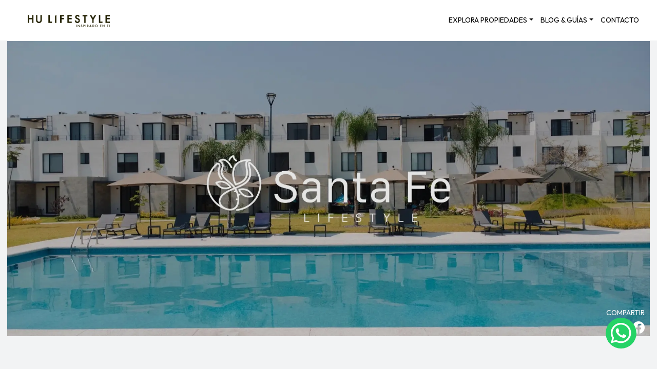

--- FILE ---
content_type: text/html;charset=utf-8
request_url: https://www.hulifestyle.mx/casas-y-departamentos-en-venta-morelos-santa-fe?hsLang=es-mx
body_size: 15165
content:
<!doctype html><html lang="es-mx"><head>    
    <meta charset="utf-8">
    <title>Santa Fe Lifestyle</title>
    <link rel="shortcut icon" href="https://www.hulifestyle.mx/hubfs/raw_assets/public/hu-lifestyle/images/HuLs-favicon.jpg">
    
    <meta name="description" content="Santa Fe Lifestyle: Residencial exclusivo en Xochitepec, Morelos. Disfruta de seguridad, 30,000 m² de áreas verdes, alberca, canchas deportivas y un diseño pensado para familias. ¡Vive el estilo de vida que quieres!">  <script type="application/ld+json"> {   "@context": "https://schema.org",   "@type": "BreadcrumbList",   "itemListElement": [{     "@type": "ListItem",     "position": 1,     "name": "Desarrollos Inmobiliarios",     "item": "https://www.hulifestyle.mx/desarrollos-inmobiliarios"   },{     "@type": "ListItem",     "position": 2,     "name": "Santa Fe Lifestyle",     "item": "https://www.hulifestyle.mx/casas-y-departamentos-en-venta-morelos-santa-fe"   }] } </script>  <script type="application/ld+json"> {   "@context": "https://schema.org",   "@type": "VideoObject",   "name": "Video de Santa Fe Lifestyle",   "description": "Descubre Santa Fe Lifestyle: Residencial exclusivo en Xochitepec, Morelos, con áreas verdes, alberca y seguridad premium. Tu hogar ideal para familias.",   "thumbnailUrl": [     "https://www.hulifestyle.mx/hs-fs/hubfs/santafe-alberca-talento.webp?length=2000&name=santafe-alberca-talento.webp",     "https://www.hulifestyle.mx/hubfs/Departamento%20MKT%202023/Marketing/01%20-%20Desarrollos%20-%20MKT/SANTA%20FE%20LIFESTYLE/STF%20-%20AMENIDADES/santafe-amenidades-amenidades-65599cae75a64.webp",     "https://www.hulifestyle.mx/hubfs/Departamento%20MKT%202023/Marketing/01%20-%20Desarrollos%20-%20MKT/SANTA%20FE%20LIFESTYLE/STF%20-%20AMENIDADES/santafe-amenidades-asador-65599cae63d87.webp"   ],   "uploadDate": "2023-01-08T08:00:00+08:00",   "duration": "PT01M036S",   "contentUrl": "https://8820244.fs1.hubspotusercontent-na1.net/hubfs/8820244/DEV%20Santa%20Fe/video-santa-fe.mp4",   "embedUrl": "https://www.hulifestyle.mx/casas-y-departamentos-en-venta-morelos-santa-fe",   "regionsAllowed": "México,Morelos" } </script>  <script type="application/ld+json"> {   "@context": "https://schema.org",   "@type": "Organization",   "image": "https://www.hulifestyle.mx/hubfs/DEV%20Santa%20Fe/logo-santa-fe-gris.svg",   "url": "https://www.hulifestyle.mx/casas-y-departamentos-en-venta-morelos-santa-fe",   "sameAs": [     "https://www.hulifestyle.mx/casas-en-venta-queretaro-adara",     "https://www.hulifestyle.mx/casas-y-departamentos-en-venta-playa-del-carmen-bali",     "https://www.hulifestyle.mx/departamentos-en-venta-queretaro-summit-park"   ],   "logo": "https://www.hulifestyle.mx/hubfs/DEV%20Santa%20Fe/logo-santa-fe-gris.svg",   "name": "HU Lifestyle",   "description": "HU Lifestyle: Desarrollos residenciales exclusivos en Morelos, donde el lujo se fusiona con la naturaleza. Conoce Santa Fe Lifestyle y vive en un entorno seguro con amenidades premium.",   "email": "contacto@hulifestyle.com",   "telephone": "+52-55-4742-9940",   "address": {     "@type": "PostalAddress",     "streetAddress": "Boulevard Museo Tecnológico s/n Fraccionamiento, Santa Fe",     "addressLocality": "Xochitepec",     "addressCountry": "MX",     "addressRegion": "Morelos",     "postalCode": "62790"   } } </script>
    
    
    
    
    
    
    <meta name="viewport" content="width=device-width, initial-scale=1">

    
    <meta property="og:description" content="Vive en Santa Fe Lifestyle, Xochitepec, Morelos. Disfruta de 30,000 m²  de áreas verdes, alberca, canchas, seguridad 24/7 con acceso controlado, y más. ">
    <meta property="og:title" content="Santa Fe Lifestyle">
    <meta name="twitter:description" content="Vive en Santa Fe Lifestyle, Xochitepec, Morelos. Disfruta de 30,000 m²  de áreas verdes, alberca, canchas, seguridad 24/7 con acceso controlado, y más. ">
    <meta name="twitter:title" content="Santa Fe Lifestyle">

    

    
    <style>
a.cta_button{-moz-box-sizing:content-box !important;-webkit-box-sizing:content-box !important;box-sizing:content-box !important;vertical-align:middle}.hs-breadcrumb-menu{list-style-type:none;margin:0px 0px 0px 0px;padding:0px 0px 0px 0px}.hs-breadcrumb-menu-item{float:left;padding:10px 0px 10px 10px}.hs-breadcrumb-menu-divider:before{content:'›';padding-left:10px}.hs-featured-image-link{border:0}.hs-featured-image{float:right;margin:0 0 20px 20px;max-width:50%}@media (max-width: 568px){.hs-featured-image{float:none;margin:0;width:100%;max-width:100%}}.hs-screen-reader-text{clip:rect(1px, 1px, 1px, 1px);height:1px;overflow:hidden;position:absolute !important;width:1px}
</style>

<link rel="stylesheet" href="https://www.hulifestyle.mx/hubfs/hub_generated/template_assets/1/127137027416/1764264965778/template_main.min.css">
<link rel="stylesheet" href="https://www.hulifestyle.mx/hubfs/hub_generated/template_assets/1/127137788178/1764264970188/template_theme-overrides.min.css">
<link rel="stylesheet" href="https://www.hulifestyle.mx/hubfs/hub_generated/module_assets/1/127137027435/1742714024743/module_programa_visita.min.css">
<style>
  @font-face {
    font-family: "Outfit";
    font-weight: 400;
    font-style: normal;
    font-display: swap;
    src: url("/_hcms/googlefonts/Outfit/regular.woff2") format("woff2"), url("/_hcms/googlefonts/Outfit/regular.woff") format("woff");
  }
  @font-face {
    font-family: "Outfit";
    font-weight: 700;
    font-style: normal;
    font-display: swap;
    src: url("/_hcms/googlefonts/Outfit/700.woff2") format("woff2"), url("/_hcms/googlefonts/Outfit/700.woff") format("woff");
  }
  @font-face {
    font-family: "Outfit";
    font-weight: 700;
    font-style: normal;
    font-display: swap;
    src: url("/_hcms/googlefonts/Outfit/700.woff2") format("woff2"), url("/_hcms/googlefonts/Outfit/700.woff") format("woff");
  }
</style>

    <script type="application/ld+json">
{"@context":"https://schema.org","@type":"VideoObject","contentUrl":"https://8820244.fs1.hubspotusercontent-na1.net/hubfs/8820244/Departamento%20MKT%202023/Marketing/01%20-%20Desarrollos%20-%20MKT/SANTA%20FE%20LIFESTYLE/STF%20-%20VIDEOS/ESTILO%20DE%20VIDA-%20video%20Santa%20Fe.mp4","dateModified":"2025-12-17T15:22:21.487Z","duration":"PT1M36.08S","height":1080,"name":"ESTILO DE VIDA- video Santa Fe","thumbnailUrl":"https://api-na1.hubapi.com/filemanager/api/v3/files/thumbnail-redirect/101552057736?portalId=8820244&size=medium","uploadDate":"2023-02-07T18:43:29.672Z","width":1920}</script>


    
    <link rel="canonical" href="https://www.hulifestyle.mx/casas-y-departamentos-en-venta-morelos-santa-fe">


<meta property="og:image" content="https://www.hulifestyle.mx/hubfs/DEV%20Santa%20Fe/logo-santa-fe-gris.svg">

<meta name="twitter:image" content="https://www.hulifestyle.mx/hubfs/DEV%20Santa%20Fe/logo-santa-fe-gris.svg">


<meta property="og:url" content="https://www.hulifestyle.mx/casas-y-departamentos-en-venta-morelos-santa-fe">
<meta name="twitter:card" content="summary_large_image">
<meta http-equiv="content-language" content="es-mx">





<!--Schema org HU LIFESTYLE -->
<script type="application/ld+json" class="schemantra">{
  "@context": "https://schema.org",
  "@type": "RealEstate",
  "@id": "HU Lifestyle",
  "address": "Prol. P.º de la Reforma 1236, Lomas de Santa Fe, Contadero, Cuajimalpa de Morelos, 05348 Ciudad de México, CDMX",
  "ethicsPolicy": "https://www.hulifestyle.mx/politica-de-privacidad",
  "email": "marketing@hulifestyle.hs-inbox.com",
  "image": "https://8820244.fs1.hubspotusercontent-na1.net/hubfs/8820244/HU%20Lifestyle%20-%20casas%20y%20departamentos%20en%20venta.webp",
  "logo": "https://8820244.fs1.hubspotusercontent-na1.net/hubfs/8820244/Departamento%20MKT%202023/IMG%20(estaban%20fuera%20de%20carpeta)2023/IMG%202023/HU-Lifestyle-logo.png",
  "telephone": "5544404674",
  "ownershipFundingInfo": "Descubre la Esencia de HU Lifestyle: Más Allá de la Construcción "
}</script>

<!--Schema org HU LIFESTYLE -->



    
    
    <link rel="preload" href="https://fonts.googleapis.com/css2?family=Material+Symbols+Outlined:opsz,wght,FILL,GRAD@48,400,0,0&amp;display=swap" as="style" onload="this.onload=null;this.rel='stylesheet'">
<noscript>
  <link href="https://fonts.googleapis.com/css2?family=Material+Symbols+Outlined:opsz,wght,FILL,GRAD@48,400,0,0&amp;display=swap" rel="stylesheet" type="text/css">
</noscript>

    
    <link rel="preconnect" href="https://fonts.googleapis.com">
    <link rel="preconnect" href="https://fonts.gstatic.com" crossorigin>
    
    <link rel="preload" href="https://fonts.googleapis.com/css2?family=Montserrat&amp;display=swap" as="style" onload="this.onload=null;this.rel='stylesheet'">
<noscript>
  <link href="https://fonts.googleapis.com/css2?family=Montserrat&amp;display=swap" rel="stylesheet" type="text/css">
</noscript>
    
  
     <link rel="preload" href="https://cdn.jsdelivr.net/npm/bootstrap@5.2.3/dist/css/bootstrap.min.css" as="style" onload="this.onload=null;this.rel='stylesheet'">
<noscript>
  <link href="https://cdn.jsdelivr.net/npm/bootstrap@5.2.3/dist/css/bootstrap.min.css" rel="stylesheet" type="text/css">
</noscript>
   
    
 
  <link rel="preload" href="https://cdn.jsdelivr.net/npm/bootstrap-icons@1.11.1/font/bootstrap-icons.css" as="style" onload="this.onload=null;this.rel='stylesheet'">
<noscript>
  <link href="https://cdn.jsdelivr.net/npm/bootstrap-icons@1.11.1/font/bootstrap-icons.css" rel="stylesheet" type="text/css">
</noscript>
    
    <script async src="https://cdn.jsdelivr.net/npm/bootstrap@5.2.3/dist/js/bootstrap.bundle.min.js"></script>
    <!-- Google Tag Manager -->
    <script>(function(w,d,s,l,i){w[l]=w[l]||[];w[l].push({'gtm.start':
    new Date().getTime(),event:'gtm.js'});var f=d.getElementsByTagName(s)[0],
    j=d.createElement(s),dl=l!='dataLayer'?'&l='+l:'';j.async=true;j.src=
    'https://www.googletagmanager.com/gtm.js?id='+i+dl;f.parentNode.insertBefore(j,f);
    })(window,document,'script','dataLayer','GTM-TJCG78J5');</script>
    <!-- End Google Tag Manager -->

  <meta name="generator" content="HubSpot"></head>
  <body>

    <!-- Google Tag Manager (noscript) -->
<noscript><iframe src="https://www.googletagmanager.com/ns.html?id=GTM-TJCG78J5" height="0" width="0" style="display:none;visibility:hidden"></iframe></noscript>
<!-- End Google Tag Manager (noscript) -->

    <div class="body-wrapper   hs-content-id-126793003380 hs-site-page page ">
      
        <div data-global-resource-path="hu-lifestyle/templates/partials/header.html"><header class="header">
  

  <a href="#main-content" class="header__skip">Skip to content</a>

  

  <div class="container-fluid content-wrapper">
<div class="row-fluid-wrapper">
<div class="row-fluid">
<div class="span12 widget-span widget-type-cell " style="" data-widget-type="cell" data-x="0" data-w="12">

</div><!--end widget-span -->
</div>
</div>
</div>
  
  

  <div class="header__container content-wrapper position-relative">
    <nav class="navbar navbar-expand-lg w-100">
        <div class="container-fluid">
          <div class="header__logo header__logo--main navbar-brand">
            <div id="hs_cos_wrapper_site_logo" class="hs_cos_wrapper hs_cos_wrapper_widget hs_cos_wrapper_type_module widget-type-logo" style="" data-hs-cos-general-type="widget" data-hs-cos-type="module">
  






















  
  <span id="hs_cos_wrapper_site_logo_hs_logo_widget" class="hs_cos_wrapper hs_cos_wrapper_widget hs_cos_wrapper_type_logo" style="" data-hs-cos-general-type="widget" data-hs-cos-type="logo"><a href="https://www.hulifestyle.mx/?hsLang=es-mx" id="hs-link-site_logo_hs_logo_widget" style="border-width:0px;border:0px;"><img src="https://www.hulifestyle.mx/hs-fs/hubfs/Departamento%20MKT%202023/IMG%20(estaban%20fuera%20de%20carpeta)2023/Imported%20sitepage%20images/HU-Lifestyle-logo-Feb-26-2025-05-42-35-0940-PM.png?width=486&amp;height=71&amp;name=HU-Lifestyle-logo-Feb-26-2025-05-42-35-0940-PM.png" class="hs-image-widget " height="71" style="height: auto;width:486px;border-width:0px;border:0px;" width="486" alt="HU Lifestyle | Inspirado en ti" title="HU Lifestyle | Inspirado en ti" srcset="https://www.hulifestyle.mx/hs-fs/hubfs/Departamento%20MKT%202023/IMG%20(estaban%20fuera%20de%20carpeta)2023/Imported%20sitepage%20images/HU-Lifestyle-logo-Feb-26-2025-05-42-35-0940-PM.png?width=243&amp;height=36&amp;name=HU-Lifestyle-logo-Feb-26-2025-05-42-35-0940-PM.png 243w, https://www.hulifestyle.mx/hs-fs/hubfs/Departamento%20MKT%202023/IMG%20(estaban%20fuera%20de%20carpeta)2023/Imported%20sitepage%20images/HU-Lifestyle-logo-Feb-26-2025-05-42-35-0940-PM.png?width=486&amp;height=71&amp;name=HU-Lifestyle-logo-Feb-26-2025-05-42-35-0940-PM.png 486w, https://www.hulifestyle.mx/hs-fs/hubfs/Departamento%20MKT%202023/IMG%20(estaban%20fuera%20de%20carpeta)2023/Imported%20sitepage%20images/HU-Lifestyle-logo-Feb-26-2025-05-42-35-0940-PM.png?width=729&amp;height=107&amp;name=HU-Lifestyle-logo-Feb-26-2025-05-42-35-0940-PM.png 729w, https://www.hulifestyle.mx/hs-fs/hubfs/Departamento%20MKT%202023/IMG%20(estaban%20fuera%20de%20carpeta)2023/Imported%20sitepage%20images/HU-Lifestyle-logo-Feb-26-2025-05-42-35-0940-PM.png?width=972&amp;height=142&amp;name=HU-Lifestyle-logo-Feb-26-2025-05-42-35-0940-PM.png 972w, https://www.hulifestyle.mx/hs-fs/hubfs/Departamento%20MKT%202023/IMG%20(estaban%20fuera%20de%20carpeta)2023/Imported%20sitepage%20images/HU-Lifestyle-logo-Feb-26-2025-05-42-35-0940-PM.png?width=1215&amp;height=178&amp;name=HU-Lifestyle-logo-Feb-26-2025-05-42-35-0940-PM.png 1215w, https://www.hulifestyle.mx/hs-fs/hubfs/Departamento%20MKT%202023/IMG%20(estaban%20fuera%20de%20carpeta)2023/Imported%20sitepage%20images/HU-Lifestyle-logo-Feb-26-2025-05-42-35-0940-PM.png?width=1458&amp;height=213&amp;name=HU-Lifestyle-logo-Feb-26-2025-05-42-35-0940-PM.png 1458w" sizes="(max-width: 486px) 100vw, 486px"></a></span>
</div>
          </div>
          <button class="navbar-toggler" type="button" data-bs-toggle="collapse" data-bs-target="#main_nav">
            <span class="navbar-toggler-icon"></span>
          </button>
          <div class="collapse navbar-collapse p-3" id="main_nav">
            
            <ul class="navbar-nav ms-auto">
              
                
                  
                    <li class="nav-item dropdown has-megamenu">
                      <a class="nav-link  dropdown-toggle" href="#" data-bs-toggle="dropdown">EXPLORA PROPIEDADES</a>
                        <div class="dropdown-menu megamenu px-4 border-0" role="menu">
                          <div class="col-megamenu">
                            <h4 class="d-none d-sm-block mb-2">EXPLORA PROPIEDADES</h4>
                            <ul class="list-unstyled mb-3 mb-lg-0 ">
                               
                              <li class="mb-6 mb-lg-0 py-1"><a href=""></a></li>
                               
                              <li class="mb-6 mb-lg-0 py-1"><a href="/casas-en-venta-hidalgo-abeto?hsLang=es-mx">Abeto, Hidalgo</a></li>
                               
                              <li class="mb-6 mb-lg-0 py-1"><a href="/casas-en-venta-queretaro-adara?hsLang=es-mx">Adara Lifestyle, Querétaro</a></li>
                               
                              <li class="mb-6 mb-lg-0 py-1"><a href="/casas-y-departamentos-en-venta-playa-del-carmen-bali?hsLang=es-mx">Bali Lifestyle, Playa del Carmen</a></li>
                               
                              <li class="mb-6 mb-lg-0 py-1"><a href="/casas-y-departamentos-en-venta-queretaro-bonza?hsLang=es-mx">Bonza, Querétaro</a></li>
                               
                              <li class="mb-6 mb-lg-0 py-1"><a href="/departamentos-en-venta-estado-de-mexico-cosmopol?hsLang=es-mx">Cosmopol Lifestyle, Estado de México</a></li>
                               
                              <li class="mb-6 mb-lg-0 py-1"><a href="/casas-y-departamentos-en-venta-morelos-santa-fe?hsLang=es-mx">Santa Fe Lifestyle, Morelos</a></li>
                               
                              <li class="mb-6 mb-lg-0 py-1"><a href="/casas-en-venta-calimaya-sauz?hsLang=es-mx">Sauz, Calimaya</a></li>
                               
                              <li class="mb-6 mb-lg-0 py-1"><a href="/casas-en-venta-estado-de-mexico-villas-del-campo?hsLang=es-mx">Villas del Campo, Estado de México</a></li>
                               
                              <li class="mb-6 mb-lg-0 py-1"><a href="/desarrollos-inmobiliarios?hsLang=es-mx">Ver todos</a></li>
                              
                            </ul>
                          </div>
                        </div>
                    </li>
                                      
                  
                  
                    <li class="nav-item dropdown has-megamenu">
                      <a class="nav-link  dropdown-toggle" href="#" data-bs-toggle="dropdown">BLOG &amp; GUÍAS</a>
                        <div class="dropdown-menu megamenu px-4 border-0" role="menu">
                          <div class="col-megamenu">
                            <h4 class="d-none d-sm-block mb-2">BLOG &amp; GUÍAS</h4>
                            <ul class="list-unstyled mb-3 mb-lg-0 ">
                               
                              <li class="mb-6 mb-lg-0 py-1"><a href="https://blog.hulifestyle.mx/hu-lifestyle/?hsLang=es-mx">El Blog de HU Lifestyle</a></li>
                               
                              <li class="mb-6 mb-lg-0 py-1"><a href="https://www.comprafaciltucasa.mx/?hsLang=es-mx">Compra Fácil</a></li>
                               
                              <li class="mb-6 mb-lg-0 py-1"><a href="https://desarrollo.hulifestyle.mx/comprar-departamento-casa-guia-completa?hsLang=es-mx">Guía de compra de mi primera casa</a></li>
                              
                            </ul>
                          </div>
                        </div>
                    </li>
                                      
                  
                  
                    <li class="nav-item"><a class="nav-link" href="https://www.hulifestyle.mx/contacto?hsLang=es-mx">CONTACTO</a></li>
                                      
                  
                   
            </ul>
          </div> <!-- navbar-collapse.// -->
        </div> <!-- container-fluid.// -->
    </nav>
  </div>

  

  <div class="container-fluid content-wrapper">
<div class="row-fluid-wrapper">
<div class="row-fluid">
<div class="span12 widget-span widget-type-cell " style="" data-widget-type="cell" data-x="0" data-w="12">

<div class="row-fluid-wrapper row-depth-1 row-number-1 dnd-section">
<div class="row-fluid ">
<div class="span12 widget-span widget-type-cell dnd-column" style="" data-widget-type="cell" data-x="0" data-w="12">

<div class="row-fluid-wrapper row-depth-1 row-number-2 dnd-row">
<div class="row-fluid ">
<div class="span12 widget-span widget-type-custom_widget dnd-module" style="" data-widget-type="custom_widget" data-x="0" data-w="12">
<div id="hs_cos_wrapper_widget_1699375868338" class="hs_cos_wrapper hs_cos_wrapper_widget hs_cos_wrapper_type_module" style="" data-hs-cos-general-type="widget" data-hs-cos-type="module"><!-- Google tag (gtag.js) -->
<script async src="https://www.googletagmanager.com/gtag/js?id=G-JF8QCR1E1S"></script>
<script>
window.dataLayer = window.dataLayer || [];
function gtag(){dataLayer.push(arguments);}
gtag('js', new Date());
gtag('config', 'G-JF8QCR1E1S');
</script></div>

</div><!--end widget-span -->
</div><!--end row-->
</div><!--end row-wrapper -->

</div><!--end widget-span -->
</div><!--end row-->
</div><!--end row-wrapper -->

</div><!--end widget-span -->
</div>
</div>
</div>

</header></div>
      

      

      <main id="main-content" class="body-container-wrapper">
        





   
    
    
    
    <div data-global-resource-path="hu-lifestyle/templates/partials/desarrollo.html"><style>
  body {
  background: #F2F3F4 !important;
}

</style>

<div class="container-fluid body-container body-container--home">
<div class="row-fluid-wrapper">
<div class="row-fluid">
<div class="span12 widget-span widget-type-cell " style="" data-widget-type="cell" data-x="0" data-w="12">

<div class="row-fluid-wrapper row-depth-1 row-number-1 dnd-section">
<div class="row-fluid ">
<div class="span12 widget-span widget-type-cell dnd-column" style="" data-widget-type="cell" data-x="0" data-w="12">

<div class="row-fluid-wrapper row-depth-1 row-number-2 dnd-row">
<div class="row-fluid ">
<div class="span12 widget-span widget-type-custom_widget dnd-module" style="" data-widget-type="custom_widget" data-x="0" data-w="12">
<div id="hs_cos_wrapper_dnd_area-module-2" class="hs_cos_wrapper hs_cos_wrapper_widget hs_cos_wrapper_type_module" style="" data-hs-cos-general-type="widget" data-hs-cos-type="module"><div id="desarrollo_img_bg">
  	  
    <div class="bg-image" style="background-image: linear-gradient(0deg, rgba(0, 0, 0, 0.1), rgba(0, 0, 0, 0.1)), url(https://www.hulifestyle.mx/hs-fs/hubfs/Santa%20Fe%20Lifestyle%20-%20Casas%20en%20venta%20Xochitepec%20Morelos.webp?length=1920&amp;name=Santa%20Fe%20Lifestyle%20-%20Casas%20en%20venta%20Xochitepec%20Morelos.webp,%20%20alt=" casas y departamentos en venta xochitepec, morelos ");">
      <span id="desarrollo_name"></span><br>    
    </div>
    <p class="leyenda"><sub></sub></p>
    <div class="row float-panel">        
        <div class="col-6">
                            
        </div>
        <div class="col-6 d-none d-md-block" style="text-align: end;">
              <div class="row">
                <a href="">COMPARTIR</a>                

                

                <div class="social-sharing">
                  <a href="" target="_blank" rel="noopener" class="fm_button fm_default" style="text-decoration: none" aria-label=": default">
                        <i class="bi bi-default"></i>
                      </a><a href="http://www.facebook.com/share.php?u=https://www.hulifestyle.mx/casas-y-departamentos-en-venta-morelos-santa-fe" target="_blank" rel="noopener" class="fm_button fm_facebook" style="text-decoration: none" aria-label=": facebook">
                        <i class="bi bi-facebook"></i>
                      </a>
                  
                </div>
                
              </div>
        </div>        
    </div>
  
  
</div></div>

</div><!--end widget-span -->
</div><!--end row-->
</div><!--end row-wrapper -->

<div class="row-fluid-wrapper row-depth-1 row-number-3 dnd-row">
<div class="row-fluid ">
<div class="span12 widget-span widget-type-custom_widget dnd-module" style="" data-widget-type="custom_widget" data-x="0" data-w="12">
<div id="hs_cos_wrapper_dnd_area-module-3" class="hs_cos_wrapper hs_cos_wrapper_widget hs_cos_wrapper_type_module widget-type-rich_text" style="" data-hs-cos-general-type="widget" data-hs-cos-type="module"><span id="hs_cos_wrapper_dnd_area-module-3_" class="hs_cos_wrapper hs_cos_wrapper_widget hs_cos_wrapper_type_rich_text" style="" data-hs-cos-general-type="widget" data-hs-cos-type="rich_text"><div class="row">
<nav aria-label="breadcrumb">
<ol class="breadcrumb">
<li class="breadcrumb-item"><a href="/?hsLang=es-mx">Inicio</a></li>
<li class="breadcrumb-item"><a href="/desarrollos?hsLang=es-mx">Desarrollos</a></li>
<li class="breadcrumb-item"><a href="/desarrollos?term=Xochitepec,%20Morelos.&amp;hsLang=es-mx">Xochitepec, Morelos.</a></li>
</ol>
</nav>
</div>  
<div class="nav-desarrollo pb-3">
<nav class="navbar mx-auto navbar-light ">
<a class="navbar-brand" href="#descripcion">DESCRIPCIÓN</a>
<a class="navbar-brand" href="#galeria">GALERÍA MULTIMEDIA</a>
<a class="navbar-brand" href="#amenidades">AMENIDADES</a>
<a class="navbar-brand" href="#modelos">MODELOS</a>
<a class="navbar-brand" href="#ubicacion">UBICACIÓN</a>
<a class="navbar-brand" href="#financiamiento">FINANCIAMIENTO</a>
</nav>
</div></span></div>

</div><!--end widget-span -->
</div><!--end row-->
</div><!--end row-wrapper -->

<div class="row-fluid-wrapper row-depth-1 row-number-4 dnd-row">
<div class="row-fluid ">
<div class="span8 widget-span widget-type-cell dnd-column" style="" data-widget-type="cell" data-x="0" data-w="8">

<div class="row-fluid-wrapper row-depth-1 row-number-5 dnd-row">
<div class="row-fluid ">
<div class="span12 widget-span widget-type-custom_widget dnd-module" style="" data-widget-type="custom_widget" data-x="0" data-w="12">
<div id="hs_cos_wrapper_dnd_area-module-5" class="hs_cos_wrapper hs_cos_wrapper_widget hs_cos_wrapper_type_module" style="" data-hs-cos-general-type="widget" data-hs-cos-type="module"><div id="desarrollo-descripcion" class="pb-5">
  <div class="header-title w-100">
    <span id="titulo" class="col-md-4">
      
        <img src="https://www.hulifestyle.mx/hubfs/DEV%20Santa%20Fe/logo-santa-fe-gris.svg" width="150">
      
    </span>
    <span class="subtitulo col-md-6">      
      <h1>Casas y departamentos en venta en Xochitepec, Morelos</h1>
    </span>
  </div>
  
  <div class="row">
    <p class="ubicacion">Xochitepec, Morelos.</p>
  </div>
  <div class="row">
    <p id="desde-precio">
      DESDE: <b>$1,904,050 </b> MXN            
    </p>  
    <b style=""></b>
    <b style="color:red">Bono hasta $250,000 MXN. Vigencia a partir del 8 de enero para las ventas que se escrituren antes del 31 de enero del 2026. </b>
    <p class="leyenda"><sub>Precio de contado sujeto vigencia y disponibilidad. No incluye gastos crediticios.</sub></p>
    
  </div>
  <div class="row">
    <a id="ver-mas-link" href="/terminos-condiciones?hsLang=es-mx" target="_blank">Aplican Términos y Condiciones</a>
  </div>
  <div class="row">
    <div class="pb-2 col-sm-3 col-xs-12">      
      <span id="area"><i class="material-symbols-outlined">zoom_out_map</i>
        <s>90 a 122 m²</s></span>
    </div>
    <div class="pb-2 col-sm-3 col-xs-12">
      <span id="recamaras"><i class="material-symbols-outlined">bed</i>
        <s>3 recámaras</s>
        </span>
    </div>
    <div class="pb-2 col-sm-3 col-xs-12">
      <span id="sanitarios"><i class="material-symbols-outlined">bathtub</i>
        <s>2 a 2.5 baños</s>
        </span>
    </div>
    <div class="pb-2 col-sm-3 col-xs-12">
      <span id="estacionamientos"><i class="material-symbols-outlined">directions_car</i>
        <s>1 a 2 estacionamientos</s>
        </span>
    </div>
  </div>
  
  <div class="row">
    <div id="descripcion"><div data-id="a56f019" data-element_type="widget" data-widget_type="heading.default">
<p style="font-size: 16px;">Descubre<strong> departamentos y casas en Morelos</strong>. Situado en Xochitepec, este desarrollo ofrece un entorno de confort con amplias áreas verdes.</p>
<p style="font-size: 16px;">Las amenidades incluyen alberca, canchas deportivas, zona de asadores y más. Contamos con espacios perfectos para toda la familia.&nbsp;</p>
</div>
<div class="hs-embed-wrapper" data-responsive="true" style="position: relative; overflow: hidden; width: 100%; height: auto; padding: 0; max-width: 100%px; min-width: 256px; display: block; margin: auto;"><div class="hs-embed-content-wrapper"><div style="position: relative; overflow: hidden; max-width: 100%; padding-bottom: 56.25%; margin: 0px;" data-mce-style="position: relative; overflow: hidden; max-width: 100%; padding-bottom: 56.25%; margin: 0px;"><video width="100%" controls="controls" style="position: absolute; top: 0px; left: 0px; width: 100%; height: 100%; border: none;" data-mce-style="position: absolute; top: 0px; left: 0px; width: 100%; height: 100%; border: none;">
    <source src="https://www.hulifestyle.mx/hubfs/DEV%20Santa%20Fe/video-santa-fe.mp4" type="video/mp4">
</video></div></div></div>
<p>&nbsp;</p>
<h2 style="font-size: 30px;"><strong><span style="color: #000000;">¿Por qué vivir en Santa Fe Lifestyle?</span></strong></h2>
<p style="font-size: 16px;">Las casas y <strong>departamentos en Santa Fe</strong> Lifestyle, diseñados para ofrecerte espacios amplios y modernos donde la seguridad se combina con exclusivas amenidades.&nbsp;</p>
<p style="font-size: 16px;">Disfruta de <strong>más de 30,000 m² de áreas verdes</strong> en la zona sur de Cuernavaca, junto al Club de Golf Santa Fe y a pasos del Centro de Convenciones de Morelos.&nbsp;</p>
<p style="font-size: 16px;">Vive una experiencia única <strong>con más de 15 amenidades</strong> que harán de tus fines de semana algo diferente y cómodo para toda la familia.<span style="color: #434343;"></span></p>
<p style="font-size: 16px;">&nbsp;</p>
<h3 style="font-size: 30px;"><strong><span style="color: #434343;">Ubicación</span></strong></h3>
<p style="font-size: 16px;">Este<strong> desarrollo exclusivo te ofrece confort y bienestar en la zona sur de Cuernavaca. </strong></p>
<p style="font-size: 16px;"><span style="color: #000000;">A sólo minutos de la CDMX, Cuernavaca y lugares de interés como Plaza Averanda, vive una experiencia única en nuestros </span><span style="color: #000000;">departamentos y casas en Morelos.&nbsp;</span></p>
<p style="font-size: 16px;">Disfruta de una amplia variedad de amenidades, desde albercas hasta canchas deportivas, todo pensado para ti y tu familia.&nbsp;</p>
<p style="font-size: 16px;">&nbsp;</p>
<!--HubSpot Call-to-Action Code --><span class="hs-cta-wrapper" id="hs-cta-wrapper-63566568-c970-427a-acf9-498644c413f7"><span class="hs-cta-node hs-cta-63566568-c970-427a-acf9-498644c413f7" id="hs-cta-63566568-c970-427a-acf9-498644c413f7"><!--[if lte IE 8]><div id="hs-cta-ie-element"></div><![endif]--><a href="https://cta-redirect.hubspot.com/cta/redirect/8820244/63566568-c970-427a-acf9-498644c413f7"><img class="hs-cta-img" id="hs-cta-img-63566568-c970-427a-acf9-498644c413f7" style="border-width:0px;" src="https://no-cache.hubspot.com/cta/default/8820244/63566568-c970-427a-acf9-498644c413f7.png" alt="Descargar Brochure"></a></span><script charset="utf-8" src="/hs/cta/cta/current.js"></script><script type="text/javascript"> hbspt.cta._relativeUrls=true;hbspt.cta.load(8820244, '63566568-c970-427a-acf9-498644c413f7', {"useNewLoader":"true","region":"na1"}); </script></span><!-- end HubSpot Call-to-Action Code --></div>
  </div>    
</div></div>

</div><!--end widget-span -->
</div><!--end row-->
</div><!--end row-wrapper -->

</div><!--end widget-span -->
<div class="span4 widget-span widget-type-cell dnd-column" style="" data-widget-type="cell" data-x="8" data-w="4">

<div class="row-fluid-wrapper row-depth-1 row-number-6 dnd-row">
<div class="row-fluid ">
<div class="span12 widget-span widget-type-custom_widget dnd-module" style="" data-widget-type="custom_widget" data-x="0" data-w="12">
<div id="hs_cos_wrapper_dnd_area-module-7" class="hs_cos_wrapper hs_cos_wrapper_widget hs_cos_wrapper_type_module" style="" data-hs-cos-general-type="widget" data-hs-cos-type="module"><div id="programa-visita">
  <span id="text_field1">Ven a visitar Santa Fe Lifestyle</span><br><br>
  
  <button id="programar-visita-boton">
    <a href="https://citas.hulifestyle.com.mx/meetings/santa-fe/meet-desarrollo-santa-fe-lifestyle?hsLang=es-mx" target="_blank">
    <span class="material-symbols-outlined">event</span> PROGRAMAR VISITA O VIDEOLLAMADA</a>
  </button><br><br>
  <p>
  </p>
  <hr>
  <span id="text_field1">Conoce más sobre Santa Fe Lifestyle </span><br><br>
  <button id="haz-oferta-boton">
      <a href="https://wa.me/5215591393069?text=%C2%A1Hola!%20Estoy%20interesado%20en%20el%20desarrollo%20Santa%20Fe%20Lifestyle%20en%20Morelos." target="_blank">CHATEA CON NOSOTROS</a>
  </button><br><br>
  <div class="row">
    <div class="col-5">
      <hr>
    </div>
    <div class="col-2 text-center">
      <span> o</span>
    </div>
    <div class="col-5">
      <hr>
    </div>
  </div>


  <button id="haz-oferta-boton"><a href="#collapseForm">QUIERO RECIBIR INFORMACIÓN</a></button>
  <br><br>
<center>
<svg xmlns="http://www.w3.org/2000/svg" width="120" height="20" fill="currentColor" class="bi bi-telephone" viewbox="0 0 16 16">
<path d="M3.654 1.328a.678.678 0 0 0-1.015-.063L1.605 2.3c-.483.484-.661 1.169-.45 1.77a17.568 17.568 0 0 0 4.168 6.608 17.569 17.569 0 0 0 6.608 4.168c.601.211 1.286.033 1.77-.45l1.034-1.034a.678.678 0 0 0-.063-1.015l-2.307-1.794a.678.678 0 0 0-.58-.122l-2.19.547a1.745 1.745 0 0 1-1.657-.459L5.482 8.062a1.745 1.745 0 0 1-.46-1.657l.548-2.19a.678.678 0 0 0-.122-.58L3.654 1.328zM1.884.511a1.745 1.745 0 0 1 2.612.163L6.29 2.98c.329.423.445.974.315 1.494l-.547 2.19a.678.678 0 0 0 .178.643l2.457 2.457a.678.678 0 0 0 .644.178l2.189-.547a1.745 1.745 0 0 1 1.494.315l2.306 1.794c.829.645.905 1.87.163 2.611l-1.034 1.034c-.74.74-1.846 1.065-2.877.702a18.634 18.634 0 0 1-7.01-4.42 18.634 18.634 0 0 1-4.42-7.009c-.362-1.03-.037-2.137.703-2.877L1.885.511z" />
</svg>
</center>
  
    <button id="#bonton-white">
  <a href="tel:55-4742-9940" target="_blank">
       TEL. 55-4742-9940</a>
  </button>
  <hr>
  <center>
  <a id="/preguntas-frecuentes">
    ¿TIENES MÁS DUDAS?
  </a>
  </center>
  <p id="vias_contacto">
    Conoce todas nuestras <a href="/contacto?hsLang=es-mx">vías de contacto</a>
  </p>
  <br>
  <center>

    
    <a class="social-link-from" href="https://www.instagram.com/santafe.lifestyle/" target="_blank" rel="noopener">
  <svg xmlns="http://www.w3.org/2000/svg" width="20" height="20" fill="currentColor" class="bi bi-instagram" viewbox="0 0 16 16">
                <path d="M8 0C5.829 0 5.556.01 4.703.048 3.85.088 3.269.222 2.76.42a3.917 3.917 0 0 0-1.417.923A3.927 3.927 0 0 0 .42 2.76C.222 3.268.087 3.85.048 4.7.01 5.555 0 5.827 0 8.001c0 2.172.01 2.444.048 3.297.04.852.174 1.433.372 1.942.205.526.478.972.923 1.417.444.445.89.719 1.416.923.51.198 1.09.333 1.942.372C5.555 15.99 5.827 16 8 16s2.444-.01 3.298-.048c.851-.04 1.434-.174 1.943-.372a3.916 3.916 0 0 0 1.416-.923c.445-.445.718-.891.923-1.417.197-.509.332-1.09.372-1.942C15.99 10.445 16 10.173 16 8s-.01-2.445-.048-3.299c-.04-.851-.175-1.433-.372-1.941a3.926 3.926 0 0 0-.923-1.417A3.911 3.911 0 0 0 13.24.42c-.51-.198-1.092-.333-1.943-.372C10.443.01 10.172 0 7.998 0h.003zm-.717 1.442h.718c2.136 0 2.389.007 3.232.046.78.035 1.204.166 1.486.275.373.145.64.319.92.599.28.28.453.546.598.92.11.281.24.705.275 1.485.039.843.047 1.096.047 3.231s-.008 2.389-.047 3.232c-.035.78-.166 1.203-.275 1.485a2.47 2.47 0 0 1-.599.919c-.28.28-.546.453-.92.598-.28.11-.704.24-1.485.276-.843.038-1.096.047-3.232.047s-2.39-.009-3.233-.047c-.78-.036-1.203-.166-1.485-.276a2.478 2.478 0 0 1-.92-.598 2.48 2.48 0 0 1-.6-.92c-.109-.281-.24-.705-.275-1.485-.038-.843-.046-1.096-.046-3.233 0-2.136.008-2.388.046-3.231.036-.78.166-1.204.276-1.486.145-.373.319-.64.599-.92.28-.28.546-.453.92-.598.282-.11.705-.24 1.485-.276.738-.034 1.024-.044 2.515-.045v.002zm4.988 1.328a.96.96 0 1 0 0 1.92.96.96 0 0 0 0-1.92zm-4.27 1.122a4.109 4.109 0 1 0 0 8.217 4.109 4.109 0 0 0 0-8.217zm0 1.441a2.667 2.667 0 1 1 0 5.334 2.667 2.667 0 0 1 0-5.334z" />
       </svg>
  </a> 
    
       
    <a class="social-link-from" href="https://www.facebook.com/SantaFeHULS" target="_blank" rel="noopener">
        <svg xmlns="http://www.w3.org/2000/svg" width="20" height="20" fill="currentColor" class="bi bi-facebook" viewbox="0 0 16 16">
                  <path d="M16 8.049c0-4.446-3.582-8.05-8-8.05C3.58 0-.002 3.603-.002 8.05c0 4.017 2.926 7.347 6.75 7.951v-5.625h-2.03V8.05H6.75V6.275c0-2.017 1.195-3.131 3.022-3.131.876 0 1.791.157 1.791.157v1.98h-1.009c-.993 0-1.303.621-1.303 1.258v1.51h2.218l-.354 2.326H9.25V16c3.824-.604 6.75-3.934 6.75-7.951z" />
                </svg>
    </a>
     
    
    <a class="social-link-from" href="https://www.tiktok.com/@santafelifestyle" target="_blank" rel="noopener">
      <svg xmlns="http://www.w3.org/2000/svg" width="20" height="20" fill="currentColor" class="bi bi-tiktok" viewbox="0 0 16 16">
                  <path d="M9 0h1.98c.144.715.54 1.617 1.235 2.512C12.895 3.389 13.797 4 15 4v2c-1.753 0-3.07-.814-4-1.829V11a5 5 0 1 1-5-5v2a3 3 0 1 0 3 3V0Z" />
                </svg>
    </a>
     
  </center>

</div></div>

</div><!--end widget-span -->
</div><!--end row-->
</div><!--end row-wrapper -->

</div><!--end widget-span -->
</div><!--end row-->
</div><!--end row-wrapper -->

<div class="row-fluid-wrapper row-depth-1 row-number-7 dnd-row">
<div class="row-fluid ">
<div class="span12 widget-span widget-type-custom_widget dnd-module" style="" data-widget-type="custom_widget" data-x="0" data-w="12">
<div id="hs_cos_wrapper_dnd_area-module-8" class="hs_cos_wrapper hs_cos_wrapper_widget hs_cos_wrapper_type_module widget-type-rich_text" style="" data-hs-cos-general-type="widget" data-hs-cos-type="module"><span id="hs_cos_wrapper_dnd_area-module-8_" class="hs_cos_wrapper hs_cos_wrapper_widget hs_cos_wrapper_type_rich_text" style="" data-hs-cos-general-type="widget" data-hs-cos-type="rich_text"><div id="amenidades">
<h2>
<a class="toggle-button" data-bs-toggle="collapse" href="#collapseAmenities" role="button" aria-expanded="true" aria-controls="collapseAmenities">
Amenidades<span class="material-symbols-outlined">expand_less</span>
</a>
</h2>
<div class="collapse show" id="collapseAmenities">
<p>Vive rodeado de naturaleza, aire limpio, clima cálido y todo tipo de actividades relajantes, deportivas y recreativas. Desde canchas de tenis y pádel hasta cancha de fútbol 7. Albercas, zona de asadores, Yoga Park, Pet Park, ciclopista, y una gama de amenidades diseñadas para conectar contigo mismo, familia y amigos. Y eso no es todo, ¡un increíble aquapark y áreas de juegos infantiles están aquí para agregar diversión a toda la familia! </p> <br>
<div class="row">
<div class="col-md-3 col-sm-2">
<span class="material-symbols-outlined">pool</span><s>Alberca</s>
</div>
<div class="col-md-3 col-sm-2">
<span class="material-symbols-outlined">sports_soccer</span><s>Cancha Fútbol</s>
</div>
<div class="col-md-3 col-sm-2">
<span class="material-symbols-outlined">pets</span><s>Pet Park</s>
</div>
<div class="col-md-3 col-sm-2">
<span class="material-symbols-outlined">sports_tennis</span><s>Canchas de Tennis</s>
</div>
<div class="col-md-3 col-sm-2">
<span class="material-symbols-outlined">toys_fan</span><s>Juegos Infantiles</s>
</div>
<div class="col-md-3 col-sm-2">
<span class="material-symbols-outlined">psychiatry</span><s>Áreas Verdes</s>
</div>
<div class="col-md-3 col-sm-2">
<span class="material-symbols-outlined">directions_run</span><s>Pista de Jogging</s>
</div>
<div class="col-md-3 col-sm-2">
<span class="material-symbols-outlined">local_police</span><s>Seguridad</s>
</div>
<div class="col-md-3 col-sm-2">
<span class="material-symbols-outlined">deck</span><s>Pérgola</s>
</div>
<div class="col-md-3 col-sm-2">
<span class="material-symbols-outlined">outdoor_grill</span><s>Asadores</s>
</div>
<div class="col-md-3 col-sm-2">
<span class="material-symbols-outlined">sports_handball</span><s>Multicancha</s>
</div>
<div class="col-md-3 col-sm-2">
<span class="material-symbols-outlined">self_improvement</span><s>Área de Yoga</s>
</div>
<div class="col-md-3 col-sm-2">
<span class="material-symbols-outlined">physical_therapy</span><s>Gimnasio al Aire Libre</s>
</div>
<div class="col-md-3 col-sm-2">
<span class="material-symbols-outlined">sports_handball</span><s>Canchas de Padel</s>
</div>
</div>
</div>
</div></span></div>

</div><!--end widget-span -->
</div><!--end row-->
</div><!--end row-wrapper -->

<div class="row-fluid-wrapper row-depth-1 row-number-8 dnd-row">
<div class="row-fluid ">
<div class="span12 widget-span widget-type-custom_widget dnd-module" style="" data-widget-type="custom_widget" data-x="0" data-w="12">
<div id="hs_cos_wrapper_dnd_area-module-9" class="hs_cos_wrapper hs_cos_wrapper_widget hs_cos_wrapper_type_module widget-type-rich_text" style="" data-hs-cos-general-type="widget" data-hs-cos-type="module"><span id="hs_cos_wrapper_dnd_area-module-9_" class="hs_cos_wrapper hs_cos_wrapper_widget hs_cos_wrapper_type_rich_text" style="" data-hs-cos-general-type="widget" data-hs-cos-type="rich_text"><div id="galeria">
<h2>
<a class="toggle-button" data-bs-toggle="collapse" href="#collapseGallery" role="button" aria-expanded="true" aria-controls="collapseGallery">
Galería<span class="material-symbols-outlined">expand_less</span>
</a>
</h2>
<div class="collapse show" id="collapseGallery">
<div id="carousel-modelo" class="carousel slide carousel-fade" data-ride="carousel" data-bs-interval="false">                    
<div class="carousel-inner">
<div class="carousel-item active" data-bs-interval="5000">                        
<div class="hs-video-widget" data-hsv-embed-id="fff3af12-c0cc-4aa1-89c9-5cb110873b2d">
<div class="hs-video-container" style="max-width: 100%; margin: 0 auto;">
<div class="hs-video-wrapper" style="position: relative; height: 0; padding-bottom: 56.25%">
<iframe data-hsv-src="https://play.hubspotvideo.com/v/8820244/id/101552057737" referrerpolicy="origin" sandbox="allow-forms allow-scripts allow-same-origin allow-popups" allow="autoplay; fullscreen;" style="position: absolute !important; width: 100% !important; height: 100% !important; left: 0; top: 0; border: 0 none; pointer-events: initial" title="HubSpot Video" loading="lazy" data-hsv-id="101552057737"></iframe>
</div>
</div>
</div>
</div>
<div class="carousel-item " data-bs-interval="5000">                        
<img src="https://www.hulifestyle.mx/hs-fs/hubfs/santafe-entrada.webp?length=2000&amp;name=santafe-entrada.webp" alt="Fotografia de Casas y departamentos en venta en Xochitepec, Morelos 2 de 15" class="d-block w-100" id="carousel-intem2">
</div>
<div class="carousel-item " data-bs-interval="5000">                        
<img src="https://www.hulifestyle.mx/hs-fs/hubfs/stafe-vista-aerea.webp?length=2000&amp;name=stafe-vista-aerea.webp" alt="Fotografia de Casas y departamentos en venta en Xochitepec, Morelos 3 de 15" class="d-block w-100" id="carousel-intem3">
</div>
<div class="carousel-item " data-bs-interval="5000">                        
<img src="https://www.hulifestyle.mx/hs-fs/hubfs/stafe-alberca-aerea.webp?length=2000&amp;name=stafe-alberca-aerea.webp" alt="Fotografia de Casas y departamentos en venta en Xochitepec, Morelos 4 de 15" class="d-block w-100" id="carousel-intem4">
</div>
<div class="carousel-item " data-bs-interval="5000">                        
<img src="https://www.hulifestyle.mx/hs-fs/hubfs/Cancha%20de%20padel.webp?length=2000&amp;name=Cancha%20de%20padel.webp" alt="Fotografia de Casas y departamentos en venta en Xochitepec, Morelos 5 de 15" class="d-block w-100" id="carousel-intem5">
</div>
<div class="carousel-item " data-bs-interval="5000">                        
<img src="https://www.hulifestyle.mx/hs-fs/hubfs/santafe-alberca-talento.webp?length=2000&amp;name=santafe-alberca-talento.webp" alt="Fotografia de Casas y departamentos en venta en Xochitepec, Morelos 6 de 15" class="d-block w-100" id="carousel-intem6">
</div>
<div class="carousel-item " data-bs-interval="5000">                        
<img src="https://www.hulifestyle.mx/hs-fs/hubfs/santafe-cancha-futbol-toma.webp?length=2000&amp;name=santafe-cancha-futbol-toma.webp" alt="Fotografia de Casas y departamentos en venta en Xochitepec, Morelos 7 de 15" class="d-block w-100" id="carousel-intem7">
</div>
<div class="carousel-item " data-bs-interval="5000">                        
<img src="https://www.hulifestyle.mx/hs-fs/hubfs/staf-cancha-tennis.webp?length=2000&amp;name=staf-cancha-tennis.webp" alt="Fotografia de Casas y departamentos en venta en Xochitepec, Morelos 8 de 15" class="d-block w-100" id="carousel-intem8">
</div>
<div class="carousel-item " data-bs-interval="5000">                        
<img src="https://www.hulifestyle.mx/hs-fs/hubfs/stafe-cancha-basket.webp?length=2000&amp;name=stafe-cancha-basket.webp" alt="Fotografia de Casas y departamentos en venta en Xochitepec, Morelos 9 de 15" class="d-block w-100" id="carousel-intem9">
</div>
<div class="carousel-item " data-bs-interval="5000">                        
<img src="https://www.hulifestyle.mx/hs-fs/hubfs/staf-cancha-fut.webp?length=2000&amp;name=staf-cancha-fut.webp" alt="Fotografia de Casas y departamentos en venta en Xochitepec, Morelos 10 de 15" class="d-block w-100" id="carousel-intem10">
</div>
<div class="carousel-item " data-bs-interval="5000">                        
<img src="https://www.hulifestyle.mx/hs-fs/hubfs/stafe-cancha-futbol.webp?length=2000&amp;name=stafe-cancha-futbol.webp" alt="Fotografia de Casas y departamentos en venta en Xochitepec, Morelos 11 de 15" class="d-block w-100" id="carousel-intem11">
</div>
<div class="carousel-item " data-bs-interval="5000">                        
<img src="https://www.hulifestyle.mx/hs-fs/hubfs/santafe-cancha-talento%20.webp?length=2000&amp;name=santafe-cancha-talento%20.webp" alt="Fotografia de Casas y departamentos en venta en Xochitepec, Morelos 12 de 15" class="d-block w-100" id="carousel-intem12">
</div>
<div class="carousel-item " data-bs-interval="5000">                        
<img src="https://www.hulifestyle.mx/hs-fs/hubfs/Gimnasio%20al%20aire%20libre.webp?length=2880&amp;name=Gimnasio%20al%20aire%20libre.webp" alt="Fotografia de Casas y departamentos en venta en Xochitepec, Morelos 13 de 15" class="d-block w-100" id="carousel-intem13">
</div>
<div class="carousel-item " data-bs-interval="5000">                        
<img src="https://www.hulifestyle.mx/hs-fs/hubfs/stafe-juegos-infantiles.webp?length=2000&amp;name=stafe-juegos-infantiles.webp" alt="Fotografia de Casas y departamentos en venta en Xochitepec, Morelos 14 de 15" class="d-block w-100" id="carousel-intem14">
</div>
<div class="carousel-item " data-bs-interval="5000">                        
<img src="https://www.hulifestyle.mx/hs-fs/hubfs/stafe-juegos-acercamiento.webp?length=2000&amp;name=stafe-juegos-acercamiento.webp" alt="Fotografia de Casas y departamentos en venta en Xochitepec, Morelos 15 de 15" class="d-block w-100" id="carousel-intem15">
</div>
</div>
<button class="carousel-control-prev" type="button" data-bs-target="#carousel-modelo" data-bs-slide="prev">
<span class="carousel-control-prev-icon" aria-hidden="true"></span>
<span class="visually-hidden">Previous</span>
</button>
<button class="carousel-control-next" type="button" data-bs-target="#carousel-modelo" data-bs-slide="next">
<span class="carousel-control-next-icon" aria-hidden="true"></span>
<span class="visually-hidden">Next</span>
</button>  
<div class="carousel-indicators" id="carousel-indicators">                     
<button type="button" data-bs-target="#carousel-modelo" class="active" data-bs-slide-to="0" aria-label="Slide 1">
<img src="https://www.iconpacks.net/icons/1/free-video-icon-818-thumb.png" alt="" class="d-block w-100">
</button> 
<button type="button" data-bs-target="#carousel-modelo" class="" data-bs-slide-to="1" aria-label="Slide 2">
<img src="https://www.hulifestyle.mx/hs-fs/hubfs/santafe-entrada.webp?length=2000&amp;name=santafe-entrada.webp" alt="Fotografia de Casas y departamentos en venta en Xochitepec, Morelos 2 de 15" class="d-block w-100">
</button>
<button type="button" data-bs-target="#carousel-modelo" class="" data-bs-slide-to="2" aria-label="Slide 3">
<img src="https://www.hulifestyle.mx/hs-fs/hubfs/stafe-vista-aerea.webp?length=2000&amp;name=stafe-vista-aerea.webp" alt="Fotografia de Casas y departamentos en venta en Xochitepec, Morelos 3 de 15" class="d-block w-100">
</button>
<button type="button" data-bs-target="#carousel-modelo" class="" data-bs-slide-to="3" aria-label="Slide 4">
<img src="https://www.hulifestyle.mx/hs-fs/hubfs/stafe-alberca-aerea.webp?length=2000&amp;name=stafe-alberca-aerea.webp" alt="Fotografia de Casas y departamentos en venta en Xochitepec, Morelos 4 de 15" class="d-block w-100">
</button>
<button type="button" data-bs-target="#carousel-modelo" class="" data-bs-slide-to="4" aria-label="Slide 5">
<img src="https://www.hulifestyle.mx/hs-fs/hubfs/Cancha%20de%20padel.webp?length=2000&amp;name=Cancha%20de%20padel.webp" alt="Fotografia de Casas y departamentos en venta en Xochitepec, Morelos 5 de 15" class="d-block w-100">
</button>
<button type="button" data-bs-target="#carousel-modelo" class="" data-bs-slide-to="5" aria-label="Slide 6">
<img src="https://www.hulifestyle.mx/hs-fs/hubfs/santafe-alberca-talento.webp?length=2000&amp;name=santafe-alberca-talento.webp" alt="Fotografia de Casas y departamentos en venta en Xochitepec, Morelos 6 de 15" class="d-block w-100">
</button>
<button type="button" data-bs-target="#carousel-modelo" class="" data-bs-slide-to="6" aria-label="Slide 7">
<img src="https://www.hulifestyle.mx/hs-fs/hubfs/santafe-cancha-futbol-toma.webp?length=2000&amp;name=santafe-cancha-futbol-toma.webp" alt="Fotografia de Casas y departamentos en venta en Xochitepec, Morelos 7 de 15" class="d-block w-100">
</button>
<button type="button" data-bs-target="#carousel-modelo" class="" data-bs-slide-to="7" aria-label="Slide 8">
<img src="https://www.hulifestyle.mx/hs-fs/hubfs/staf-cancha-tennis.webp?length=2000&amp;name=staf-cancha-tennis.webp" alt="Fotografia de Casas y departamentos en venta en Xochitepec, Morelos 8 de 15" class="d-block w-100">
</button>
<button type="button" data-bs-target="#carousel-modelo" class="" data-bs-slide-to="8" aria-label="Slide 9">
<img src="https://www.hulifestyle.mx/hs-fs/hubfs/stafe-cancha-basket.webp?length=2000&amp;name=stafe-cancha-basket.webp" alt="Fotografia de Casas y departamentos en venta en Xochitepec, Morelos 9 de 15" class="d-block w-100">
</button>
<button type="button" data-bs-target="#carousel-modelo" class="" data-bs-slide-to="9" aria-label="Slide 10">
<img src="https://www.hulifestyle.mx/hs-fs/hubfs/staf-cancha-fut.webp?length=2000&amp;name=staf-cancha-fut.webp" alt="Fotografia de Casas y departamentos en venta en Xochitepec, Morelos 10 de 15" class="d-block w-100">
</button>
<button type="button" data-bs-target="#carousel-modelo" class="" data-bs-slide-to="10" aria-label="Slide 11">
<img src="https://www.hulifestyle.mx/hs-fs/hubfs/stafe-cancha-futbol.webp?length=2000&amp;name=stafe-cancha-futbol.webp" alt="Fotografia de Casas y departamentos en venta en Xochitepec, Morelos 11 de 15" class="d-block w-100">
</button>
<button type="button" data-bs-target="#carousel-modelo" class="" data-bs-slide-to="11" aria-label="Slide 12">
<img src="https://www.hulifestyle.mx/hs-fs/hubfs/santafe-cancha-talento%20.webp?length=2000&amp;name=santafe-cancha-talento%20.webp" alt="Fotografia de Casas y departamentos en venta en Xochitepec, Morelos 12 de 15" class="d-block w-100">
</button>
<button type="button" data-bs-target="#carousel-modelo" class="" data-bs-slide-to="12" aria-label="Slide 13">
<img src="https://www.hulifestyle.mx/hs-fs/hubfs/Gimnasio%20al%20aire%20libre.webp?length=2880&amp;name=Gimnasio%20al%20aire%20libre.webp" alt="Fotografia de Casas y departamentos en venta en Xochitepec, Morelos 13 de 15" class="d-block w-100">
</button>
<button type="button" data-bs-target="#carousel-modelo" class="" data-bs-slide-to="13" aria-label="Slide 14">
<img src="https://www.hulifestyle.mx/hs-fs/hubfs/stafe-juegos-infantiles.webp?length=2000&amp;name=stafe-juegos-infantiles.webp" alt="Fotografia de Casas y departamentos en venta en Xochitepec, Morelos 14 de 15" class="d-block w-100">
</button>
<button type="button" data-bs-target="#carousel-modelo" class="" data-bs-slide-to="14" aria-label="Slide 15">
<img src="https://www.hulifestyle.mx/hs-fs/hubfs/stafe-juegos-acercamiento.webp?length=2000&amp;name=stafe-juegos-acercamiento.webp" alt="Fotografia de Casas y departamentos en venta en Xochitepec, Morelos 15 de 15" class="d-block w-100">
</button>
</div>
</div>
</div>
</div></span></div>

</div><!--end widget-span -->
</div><!--end row-->
</div><!--end row-wrapper -->

<div class="row-fluid-wrapper row-depth-1 row-number-9 dnd-row">
<div class="row-fluid ">
<div class="span12 widget-span widget-type-custom_widget dnd-module" style="" data-widget-type="custom_widget" data-x="0" data-w="12">
<div id="hs_cos_wrapper_dnd_area-module-10" class="hs_cos_wrapper hs_cos_wrapper_widget hs_cos_wrapper_type_module" style="" data-hs-cos-general-type="widget" data-hs-cos-type="module"><div id="modelos" class="modelo-img-left">
  <h2>
    <a class="toggle-button" data-bs-toggle="collapse" href="#collapseModels" role="button" aria-expanded="true" aria-controls="collapseModels">
    Modelos <span class="material-symbols-outlined">expand_less</span>
    </a>
  </h2>
  <p>
    Elige el modelo que mejor se ajuste a lo que quieres y necesitas, y permítenos guiarte sin costo a través de los mejores esquemas de financiamiento para una compra fácil, rápida y segura.
    ¡Tu nueva vida te espera!
  </p> 
  <br>    
  
  
  <div class="collapse show" id="collapseModels">
    <div class="" style="display: table;margin: 0 auto;width: 99.5%;">
      <div class="">
        
        
          
        <div class="row py-3 modelos-borde">
                    
            <h3 class="col-md-3">
              <a id="distribucion_url" href="/casas-y-departamentos-en-venta-morelos-santa-fe/recintoterraza?hsLang=es-mx">Modelo Recinto Terraza</a>
            </h3>
            <h3 class="col-md-1" style="text-align: end;">
              <a class="toggle-levels-button" data-bs-toggle="collapse" href="#collapseModels1" role="button" aria-expanded="true" aria-controls="collapseModels1" style="display: flex;">-</a>
            </h3>
            <br>
          
          <br>
          <div class="collapse show row" id="collapseModels1">
            
            <div class="col-md-3 col-sm-12 p-3">
              <p id="modelo-descripcion"> Tu refugio de 3 niveles con terrazas, vestidor y amplios espacios para vivir en equilibrio. Ideal para familias que buscan privacidad, confort y conexión con la naturaleza.</p>
              <p id="desde_precio"> DESDE: $3,230,250 MXN</p>
              <div class="row modelos-url">
                <div class="col-6">
                  <p id="nombre"><i class="material-symbols-outlined">zoom_out_map</i>
                    <s>121 m²</s></p>
                </div>
                <div class="col-6">
                  <p id="nombre"><i class="material-symbols-outlined">bed</i>
                  <s>3 recámaras</s></p>
                </div>
              </div>
              <div class="row modelos-url">
                <div class="col-6">
                  <p id="nombre"><i class="material-symbols-outlined">bathtub</i>
                  <s>2.5 baños</s></p>
                </div>
                <div class="col-6">
                  <p id="nombre"><i class="material-symbols-outlined">directions_car</i>
                    <s>2 estacionamientos</s></p>
                </div>
              </div>
              <div class="row modelos-url">
                <a class="fw-bold" href="/casas-y-departamentos-en-venta-morelos-santa-fe/recintoterraza#distribucion">DISTRIBUCIÓN &gt;</a>
              </div>
              <div class="row modelos-url">
                <a class="fw-bold" href="/casas-y-departamentos-en-venta-morelos-santa-fe/recintoterraza#recorrido360">RECORRIDO 360 &gt;</a>
              </div>
              <div class="row modelos-url">
                <a class="fw-bold" href="/casas-y-departamentos-en-venta-morelos-santa-fe/recintoterraza#terminados-acabados">ACABADOS &amp; DETALLES &gt;</a>
              </div>
            </div>            

            <div class="col-md-9 col-sm-12">      
              
                <img src="https://www.hulifestyle.mx/hs-fs/hubfs/Santa%20Fe%20Modelo%20Recinto%20Terraza.webp?length=1920&amp;name=Santa%20Fe%20Modelo%20Recinto%20Terraza.webp" alt="Imagen de Modelo Recinto Terraza en Santa Fe Lifestyle" style="width: 100%" ;>
              
            </div>
            
          </div>

        </div>        
        
          
        <div class="row py-3 modelos-borde">
                    
            <h3 class="col-md-3">
              <a id="distribucion_url" href="/casas-y-departamentos-en-venta-morelos-santa-fe/departamento-travertino-santa-fe?hsLang=es-mx">Departamento<br><br>Modelo Travertino</a>
            </h3>
            <h3 class="col-md-1" style="text-align: end;">
              <a class="toggle-levels-button" data-bs-toggle="collapse" href="#collapseModels2" role="button" aria-expanded="true" aria-controls="collapseModels2" style="display: flex;">-</a>
            </h3>
            <br>
          
          <br>
          <div class="collapse show row" id="collapseModels2">
            
            <div class="col-md-3 col-sm-12 p-3">
              <p id="modelo-descripcion"> Diseño inteligente con 2 o 3 recámaras, terraza y acabados premium. Vive con estilo, relájate en albercas exclusivas y disfruta de la vida en comunidad.</p>
              <p id="desde_precio"> DESDE: $1,904,050 MXN</p>
              <div class="row modelos-url">
                <div class="col-6">
                  <p id="nombre"><i class="material-symbols-outlined">zoom_out_map</i>
                    <s>88 m²</s></p>
                </div>
                <div class="col-6">
                  <p id="nombre"><i class="material-symbols-outlined">bed</i>
                  <s>2 recámaras</s></p>
                </div>
              </div>
              <div class="row modelos-url">
                <div class="col-6">
                  <p id="nombre"><i class="material-symbols-outlined">bathtub</i>
                  <s>2 baños</s></p>
                </div>
                <div class="col-6">
                  <p id="nombre"><i class="material-symbols-outlined">directions_car</i>
                    <s>1 estacionamientos</s></p>
                </div>
              </div>
              <div class="row modelos-url">
                <a class="fw-bold" href="/casas-y-departamentos-en-venta-morelos-santa-fe/departamento-travertino-santa-fe#distribucion">DISTRIBUCIÓN &gt;</a>
              </div>
              <div class="row modelos-url">
                <a class="fw-bold" href="/casas-y-departamentos-en-venta-morelos-santa-fe/departamento-travertino-santa-fe#recorrido360">RECORRIDO 360 &gt;</a>
              </div>
              <div class="row modelos-url">
                <a class="fw-bold" href="/casas-y-departamentos-en-venta-morelos-santa-fe/departamento-travertino-santa-fe#terminados-acabados">ACABADOS &amp; DETALLES &gt;</a>
              </div>
            </div>            

            <div class="col-md-9 col-sm-12">      
              
                <img src="https://www.hulifestyle.mx/hs-fs/hubfs/Preventa%20de%20departamentos%20en%20Xochitepec%2c%20Morelos%20%20Modelo%20Travertino%20en%20Santa%20Fe%20Lifestyle.webp?length=1920&amp;name=Preventa%20de%20departamentos%20en%20Xochitepec,%20Morelos%20%20Modelo%20Travertino%20en%20Santa%20Fe%20Lifestyle.webp" alt="Imagen de Departamento<br><br>Modelo Travertino en Santa Fe Lifestyle" style="width: 100%" ;>
              
            </div>
            
          </div>

        </div>        
        
      
      </div>            

    </div>
  </div>  
</div></div>

</div><!--end widget-span -->
</div><!--end row-->
</div><!--end row-wrapper -->

<div class="row-fluid-wrapper row-depth-1 row-number-10 dnd-row">
<div class="row-fluid ">
<div class="span12 widget-span widget-type-custom_widget dnd-module" style="" data-widget-type="custom_widget" data-x="0" data-w="12">
<div id="hs_cos_wrapper_dnd_area-module-11" class="hs_cos_wrapper hs_cos_wrapper_widget hs_cos_wrapper_type_module" style="" data-hs-cos-general-type="widget" data-hs-cos-type="module"><div id="ubicacion" class="mapa-y-ubicacion">
  <h2>
    <a class="toggle-button" data-bs-toggle="collapse" href="#collapseMap" role="button" aria-expanded="true" aria-controls="collapseMap">
    Mapa &amp;<br> Ubicación<span class="material-symbols-outlined">expand_less</span>
    </a>
  </h2>  
        
  <div class="collapse show" id="collapseMap">
    <div class="card card-body">
      <div class="row">
        <!--<div class="col-md-3 col-sm-12">
          <p>NATURALEZA</p>
          <p>ESCUELAS</p>
          <p>ESPACIOS <br>CULTURALES</p>
          <p>TIENDAS & <br> NEGOCIOS</p>
          <p>NATURALEZA</p>
          <p>SALUD</p>
        </div>-->
        <div class="col-md-12 col-sm-12">     
        
          <iframe src="https://www.google.com/maps/embed?pb=!1m14!1m8!1m3!1d7556.299273147877!2d-99.23961600000001!3d18.746852!3m2!1i1024!2i768!4f13.1!3m3!1m2!1s0x85cdd709dff5e411%3A0xf713bd3fd283025f!2sSanta%20F%C3%A9%20HU%2FLifestyle!5e0!3m2!1ses-419!2smx!4v1698103349295!5m2!1ses-419!2smx" width="100%" height="300" style="border:0;" allowfullscreen loading="lazy" referrerpolicy="no-referrer-when-downgrade"></iframe>           
                  
        </div>
      </div>
    </div>
  </div>

</div></div>

</div><!--end widget-span -->
</div><!--end row-->
</div><!--end row-wrapper -->

<div class="row-fluid-wrapper row-depth-1 row-number-11 dnd-row">
<div class="row-fluid ">
<div class="span12 widget-span widget-type-custom_widget dnd-module" style="" data-widget-type="custom_widget" data-x="0" data-w="12">
<div id="hs_cos_wrapper_dnd_area-module-12" class="hs_cos_wrapper hs_cos_wrapper_widget hs_cos_wrapper_type_module widget-type-rich_text" style="" data-hs-cos-general-type="widget" data-hs-cos-type="module"><span id="hs_cos_wrapper_dnd_area-module-12_" class="hs_cos_wrapper hs_cos_wrapper_widget hs_cos_wrapper_type_rich_text" style="" data-hs-cos-general-type="widget" data-hs-cos-type="rich_text"><div class="hs-dynamic-form">
<h2>
<a class="toggle-button" data-bs-toggle="collapse" href="#collapseForm" role="button" aria-expanded="true" aria-controls="collapseForm">
Solicitar Información <span class="material-symbols-outlined">expand_less</span>
</a>
</h2>
<div class="collapse show" id="collapseForm">
<script>
window.addEventListener("load", function(){
hbspt.forms.create({
region: "na1",
portalId: "8820244",
formId: "344ba7aa-b6c0-4bc7-82d1-e1f4afa97dc2"
}); 
});                  
</script>            
</div>
</div></span></div>

</div><!--end widget-span -->
</div><!--end row-->
</div><!--end row-wrapper -->

<div class="row-fluid-wrapper row-depth-1 row-number-12 dnd-row">
<div class="row-fluid ">
<div class="span12 widget-span widget-type-custom_widget dnd-module" style="" data-widget-type="custom_widget" data-x="0" data-w="12">
<div id="hs_cos_wrapper_dnd_area-module-13" class="hs_cos_wrapper hs_cos_wrapper_widget hs_cos_wrapper_type_module widget-type-rich_text" style="" data-hs-cos-general-type="widget" data-hs-cos-type="module"><span id="hs_cos_wrapper_dnd_area-module-13_" class="hs_cos_wrapper hs_cos_wrapper_widget hs_cos_wrapper_type_rich_text" style="" data-hs-cos-general-type="widget" data-hs-cos-type="rich_text"><a href="https://www.comprafaciltucasa.mx/?hsLang=es-mx" style="max-width: 90%;display: table;margin: 0 auto;border-radius: 5px;padding: 20px 0;"><img src="https://www.hulifestyle.mx/hubfs/Compra%20F%C3%A1cil%20tu%20casa%20-%20Descubre%20cu%C3%A1nto%20te%20prestan%20para%20comprar%20casa%20o%20departamento.webp" alt="" class="d-block w-100"></a></span></div>

</div><!--end widget-span -->
</div><!--end row-->
</div><!--end row-wrapper -->

</div><!--end widget-span -->
</div><!--end row-->
</div><!--end row-wrapper -->

</div><!--end widget-span -->
</div>
</div>
</div></div>  
    
    

    





    <!--   
    principal      
    <h1>Santa Fe Lifestyle</h1>
    <h2>Santa Fe Lifestyle</h2>
    <h3></h3>
    <p></p>
    -->
    



      </main>

      
        <div data-global-resource-path="hu-lifestyle/templates/partials/footer.html">
<footer class="footer footer__container " id="footer">
  <div class="row" id="footer-row1">
    <div class="col" id="footer-row1-col1">
     
      <div class="row" style="text-align: center;" id="footer-row1-col1-row2">
        <div id="hs_cos_wrapper_rich_text" class="hs_cos_wrapper hs_cos_wrapper_widget hs_cos_wrapper_type_module widget-type-rich_text" style="" data-hs-cos-general-type="widget" data-hs-cos-type="module"><span id="hs_cos_wrapper_rich_text_" class="hs_cos_wrapper hs_cos_wrapper_widget hs_cos_wrapper_type_rich_text" style="" data-hs-cos-general-type="widget" data-hs-cos-type="rich_text"><p class="content-wrapper" id="footer-generic-information-p">
          En nuestros centros de venta se dará atención a toda persona sin importar su origen étnico, nacional, raza, lengua, sexo, género, edad, discapacidad, 
          condición jurídica, social o económica. <br>Asimismo, se prohíben prácticas discriminatorias, de preferencia, exclusión, selección de clientes, condicionamiento de consumo, 
          de reserva del derecho de admisión o de cualquier otro tipo.</p></span></div>
      </div><br>
      
      <br>
    </div>
  </div>
  <div class="row" id="footer-row2">
    <div class="col-6" id="footer-row2-col1">
      <div class="row " id="footer-row2-col1-row1">
        <div class="col" id="footer-row2-col1-row1-col1">    
        
        
          <a href="https://www.hulifestyle.mx/desarrollos-inmobiliarios?hsLang=es-mx">Desarrollos</a>
        
          <a href="https://www.hulifestyle.mx/acerca-de-nosotros?hsLang=es-mx">Acerca de nosotros</a>
        
          <a href="https://dev.hulifestyle.mx/hu-lifestyle-blog?hsLang=es-mx">Blog</a>
        
          <a href="https://www.hulifestyle.mx/calidad-servicio?hsLang=es-mx">Servicio al Cliente</a>
        
        
          <!--
          <a href="/desarrollos">Desarrollos</a>
          <a href="/acerca-de-nosotros">Acerca de nosotros</a>
          <a href="#">Mi cuenta</a>
          <a href="/hu-lifestyle-blog">Blog</a>
          <a href="/calidad-servicio ">Calidad & Servicio</a>
          -->
          <p>&nbsp;</p>
          <div class="row mb-2" id="footer-row2-col1-row1-col1-row6">
          
          
            <a href="https://www.hulifestyle.mx/terminos-condiciones?hsLang=es-mx">Términos &amp; condiciones</a>
          
            <a href="https://www.hulifestyle.mx/politica-de-privacidad?hsLang=es-mx">Políticas de privacidad</a>
          
            <a href="https://www.hulifestyle.mx/quejas-y-sugerencias?hsLang=es-mx">Quejas &amp; sugerencias</a>
          
          
            <!--
              <a href="/terminos-condiciones">Terminos y condiciones</a>
              <a href="/politica">Políticas de Privacidad</a>
              <a href="/preguntas-frecuentes">Preguntas Frecuentes</a>
            -->
            
          </div>
        </div>
      </div>
    </div>
    
    <div class="col-6" id="footer-row2-col2">
      <div class="row" id="footer-row2-col2-row1">
        <div class="row" id="footer-row2-col2-row1-row1">
          <div class="col-md-6 col-sm-12" id="footer-row2-col2-row1-row1-col1">
            
            <a href="/contacto?hsLang=es-mx"><p id="footer-contacto-p">Contacto</p></a>
            
          </div>
          <div class="col-md-6 col-sm-12" id="footer-row2-col2-row1-row1-col2">
            <!--<p id="footer-miubicacion-p">Mi ubicación: México</p>-->
          </div>
        </div>
        <div class="row" id="footer-row2-col2-row1-row2">
          <a href="tel:5547429940"><p id="footer-contacto-p"><i class="bi bi-telephone-fill"></i> 5547429940</p></a>
        </div>
        <div class="row" id="footer-row2-col2-row1-row2">
          <a href="https://wa.me/525591393069?text=Quiero%20más%20información%20de%20los%20desarrollos%20que%20vi%20en%20el%20sitio%20web" target="_blank"><p id="footer-contacto-p"><i class="bi bi-whatsapp"></i> 5591393069</p></a>
        </div>
        <div class="row" id="footer-row2-col2-row1-row3">
          <div class="col-md-8 col-sm-12" style="text-align: left;" id="footer-row2-col2-row1-row3-col1">
            <div class="social-links">
              <a class="social-links__link" href="https://es-la.facebook.com/LifestyleHU/" target="_blank" rel="noopener">
                <svg xmlns="http://www.w3.org/2000/svg" width="16" height="16" fill="currentColor" class="bi bi-facebook" viewbox="0 0 16 16">
                  <path d="M16 8.049c0-4.446-3.582-8.05-8-8.05C3.58 0-.002 3.603-.002 8.05c0 4.017 2.926 7.347 6.75 7.951v-5.625h-2.03V8.05H6.75V6.275c0-2.017 1.195-3.131 3.022-3.131.876 0 1.791.157 1.791.157v1.98h-1.009c-.993 0-1.303.621-1.303 1.258v1.51h2.218l-.354 2.326H9.25V16c3.824-.604 6.75-3.934 6.75-7.951z" />
                </svg>
              </a>
              <a class="social-links__link" href="https://www.youtube.com/channel/UCWLbZu_v9dbveV53tKt-fyQ" target="_blank" rel="noopener">
                <svg xmlns="http://www.w3.org/2000/svg" width="16" height="16" fill="currentColor" class="bi bi-youtube" viewbox="0 0 16 16">
                  <path d="M8.051 1.999h.089c.822.003 4.987.033 6.11.335a2.01 2.01 0 0 1 1.415 1.42c.101.38.172.883.22 1.402l.01.104.022.26.008.104c.065.914.073 1.77.074 1.957v.075c-.001.194-.01 1.108-.082 2.06l-.008.105-.009.104c-.05.572-.124 1.14-.235 1.558a2.007 2.007 0 0 1-1.415 1.42c-1.16.312-5.569.334-6.18.335h-.142c-.309 0-1.587-.006-2.927-.052l-.17-.006-.087-.004-.171-.007-.171-.007c-1.11-.049-2.167-.128-2.654-.26a2.007 2.007 0 0 1-1.415-1.419c-.111-.417-.185-.986-.235-1.558L.09 9.82l-.008-.104A31.4 31.4 0 0 1 0 7.68v-.123c.002-.215.01-.958.064-1.778l.007-.103.003-.052.008-.104.022-.26.01-.104c.048-.519.119-1.023.22-1.402a2.007 2.007 0 0 1 1.415-1.42c.487-.13 1.544-.21 2.654-.26l.17-.007.172-.006.086-.003.171-.007A99.788 99.788 0 0 1 7.858 2h.193zM6.4 5.209v4.818l4.157-2.408L6.4 5.209z" />
                </svg>
              </a>
              <a class="social-links__link" href="https://www.instagram.com/hu.lifestyle.oficial/?hl=es" target="_blank" rel="noopener">      
                <svg xmlns="http://www.w3.org/2000/svg" width="16" height="16" fill="currentColor" class="bi bi-instagram" viewbox="0 0 16 16">
                <path d="M8 0C5.829 0 5.556.01 4.703.048 3.85.088 3.269.222 2.76.42a3.917 3.917 0 0 0-1.417.923A3.927 3.927 0 0 0 .42 2.76C.222 3.268.087 3.85.048 4.7.01 5.555 0 5.827 0 8.001c0 2.172.01 2.444.048 3.297.04.852.174 1.433.372 1.942.205.526.478.972.923 1.417.444.445.89.719 1.416.923.51.198 1.09.333 1.942.372C5.555 15.99 5.827 16 8 16s2.444-.01 3.298-.048c.851-.04 1.434-.174 1.943-.372a3.916 3.916 0 0 0 1.416-.923c.445-.445.718-.891.923-1.417.197-.509.332-1.09.372-1.942C15.99 10.445 16 10.173 16 8s-.01-2.445-.048-3.299c-.04-.851-.175-1.433-.372-1.941a3.926 3.926 0 0 0-.923-1.417A3.911 3.911 0 0 0 13.24.42c-.51-.198-1.092-.333-1.943-.372C10.443.01 10.172 0 7.998 0h.003zm-.717 1.442h.718c2.136 0 2.389.007 3.232.046.78.035 1.204.166 1.486.275.373.145.64.319.92.599.28.28.453.546.598.92.11.281.24.705.275 1.485.039.843.047 1.096.047 3.231s-.008 2.389-.047 3.232c-.035.78-.166 1.203-.275 1.485a2.47 2.47 0 0 1-.599.919c-.28.28-.546.453-.92.598-.28.11-.704.24-1.485.276-.843.038-1.096.047-3.232.047s-2.39-.009-3.233-.047c-.78-.036-1.203-.166-1.485-.276a2.478 2.478 0 0 1-.92-.598 2.48 2.48 0 0 1-.6-.92c-.109-.281-.24-.705-.275-1.485-.038-.843-.046-1.096-.046-3.233 0-2.136.008-2.388.046-3.231.036-.78.166-1.204.276-1.486.145-.373.319-.64.599-.92.28-.28.546-.453.92-.598.282-.11.705-.24 1.485-.276.738-.034 1.024-.044 2.515-.045v.002zm4.988 1.328a.96.96 0 1 0 0 1.92.96.96 0 0 0 0-1.92zm-4.27 1.122a4.109 4.109 0 1 0 0 8.217 4.109 4.109 0 0 0 0-8.217zm0 1.441a2.667 2.667 0 1 1 0 5.334 2.667 2.667 0 0 1 0-5.334z" />
                </svg>
              </a>  
              <a class="social-links__link" href="https://www.tiktok.com/@hulifestyleoficial?_t=8glGUxWPj41&amp;_r=1" target="_blank" rel="noopener">      
                <svg xmlns="http://www.w3.org/2000/svg" width="16" height="16" fill="currentColor" class="bi bi-tiktok" viewbox="0 0 16 16">
                  <path d="M9 0h1.98c.144.715.54 1.617 1.235 2.512C12.895 3.389 13.797 4 15 4v2c-1.753 0-3.07-.814-4-1.829V11a5 5 0 1 1-5-5v2a3 3 0 1 0 3 3V0Z" />
                </svg>
              </a>                  
            </div>
          </div>
             
        </div>
    </div>
  </div>
  </div>
  <div class="row" id="footer-row3">
    <div class="pb-2 col-md-6 col-sm-12" id="footer-row3-col1">
      <p>Derechos reservados © 2026 HU Lifestyle</p>
    </div>
    <div class="pb-2 col-md-6 col-sm-12" id="footer-row3-col2">
      <p>Una empresa de: <a href="" id="footer-desarrollo-href">GIM Desarrollos</a> </p>
    </div>
  </div>
</footer></div>
      
    </div>
    
    
    
    <script async src="https://www.hulifestyle.mx/hubfs/hub_generated/template_assets/1/153225665398/1764264974108/template_jquery-3.6.min.js"></script>
        <script async charset="utf-8" type="text/javascript" src="https://js.hsforms.net/forms/embed/v2.js"></script>
    
    
<!-- HubSpot performance collection script -->
<script defer src="/hs/hsstatic/content-cwv-embed/static-1.1293/embed.js"></script>
<script src="https://www.hulifestyle.mx/hubfs/hub_generated/template_assets/1/127137469040/1764264969636/template_main.min.js"></script>
<script>
var hsVars = hsVars || {}; hsVars['language'] = 'es-mx';
</script>

<script src="/hs/hsstatic/cos-i18n/static-1.53/bundles/project.js"></script>
<!-- HubSpot Video embed loader -->
<script async data-hs-portal-id="8820244" data-hs-ignore="true" data-cookieconsent="ignore" data-hs-page-id="126793003380" src="https://static.hsappstatic.net/video-embed/ex/loader.js"></script>

<!-- Start of HubSpot Analytics Code -->
<script type="text/javascript">
var _hsq = _hsq || [];
_hsq.push(["setContentType", "standard-page"]);
_hsq.push(["setCanonicalUrl", "https:\/\/www.hulifestyle.mx\/casas-y-departamentos-en-venta-morelos-santa-fe"]);
_hsq.push(["setPageId", "hubdb-126793003380-6830451-126790203296"]);
_hsq.push(["setContentMetadata", {
    "contentPageId": "hubdb-126793003380-6830451-126790203296",
    "legacyPageId": "hubdb-126793003380-6830451-126790203296",
    "contentFolderId": null,
    "contentGroupId": null,
    "abTestId": null,
    "languageVariantId": 126793003380,
    "languageCode": "es-mx",
    
    
}]);
</script>

<script type="text/javascript" id="hs-script-loader" async defer src="/hs/scriptloader/8820244.js?businessUnitId=557650"></script>
<!-- End of HubSpot Analytics Code -->


<script type="text/javascript">
var hsVars = {
    render_id: "afe7b3f3-7923-4d7c-afbc-cbc82be00025",
    ticks: 1768614370251,
    page_id: 126793003380,
    dynamic_page_id: "hubdb-126793003380-6830451-126790203296",
    content_group_id: 0,
    portal_id: 8820244,
    app_hs_base_url: "https://app.hubspot.com",
    cp_hs_base_url: "https://cp.hubspot.com",
    language: "es-mx",
    analytics_page_type: "standard-page",
    scp_content_type: "",
    
    analytics_page_id: "hubdb-126793003380-6830451-126790203296",
    category_id: 1,
    folder_id: 0,
    is_hubspot_user: false
}
</script>


<script defer src="/hs/hsstatic/HubspotToolsMenu/static-1.432/js/index.js"></script>



    
    
    
    <!--<script async src='https://d2mpatx37cqexb.cloudfront.net/delightchat-whatsapp-widget/embeds/embed.min.js'></script>
    <script>
          var wa_btnSetting = {"btnColor":"#16be45","ctaText":"","cornerRadius":40,"marginBottom":20,"marginLeft":20,"marginRight":20,"btnPosition":"right","whatsAppNumber":"529841521085","welcomeMessage":"Hola","zIndex":999999,"btnColorScheme":"light"};
          var wa_widgetSetting = {"title":"HULifeStyle","subTitle":"","headerBackgroundColor":"#16be45","headerColorScheme":"dark","greetingText":"Hola, ¿En qué podemos ayudarle?","ctaText":"Start Chat","btnColor":"#1A1A1A","cornerRadius":40,"welcomeMessage":"Hola","btnColorScheme":"light","brandImage":"https://8820244.fs1.hubspotusercontent-na1.net/hubfs/8820244/Web-clip-HuLifestyle-100.jpg","darkHeaderColorScheme":{"title":"#333333","subTitle":"#4F4F4F"}};  
          window.onload = () => {
            _waEmbed(wa_btnSetting, wa_widgetSetting);
          };
    </script>-->
    <a href="https://wa.me/5215591393069?text=%C2%A1Hola!%20Estoy%20interesado%20en%20el%20desarrollo%20Santa%20Fe%20Lifestyle%20en%20Morelos." class="whatsapp" target="_blank"> 
      <i class="bi bi-whatsapp"></i></a>
    <style>
      .whatsapp {
      position: fixed;
      width: 60px;
      height: 60px;
      bottom: 40px;
      right: 40px;
      background-color: #25d366;
      border-radius: 50px;
      text-align: center;
      font-size: 40px;
      z-index: 10000;
      color:white !important;
      }
      .whatsapp:hover {
        color:gray !important;
      }
    </style>
    
  
</body></html>

--- FILE ---
content_type: text/css
request_url: https://www.hulifestyle.mx/hubfs/hub_generated/template_assets/1/127137788178/1764264970188/template_theme-overrides.min.css
body_size: 5262
content:
.body-wrapper{margin:0 auto}.content-wrapper{max-width:1920px}.content-wrapper--vertical-spacing,.dnd-section{padding:0!important}.container,.container-fluid,.container-lg,.container-md,.container-sm,.container-xl,.container-xx{--bs-gutter-x:0rem!important}.dnd-section>.row-fluid{max-width:1920px}html{font-size:14px}body{color:#000;font-size:14px}body,p{font-family:Outfit,sans-serif;font-style:normal;font-weight:400;text-decoration:none}p{font-size:16px}a,a:active,a:focus,a:hover{color:#000!important;font-family:Outfit,sans-serif;font-style:normal;font-weight:400;text-decoration:none!important}.h1,h1{font-size:52px!important}.h1,.h2,h1,h2{color:#000;font-family:Outfit,serif;font-style:normal;font-weight:700;text-decoration:none;text-transform:none}.h2,h2{font-size:40px;margin:20px 0!important}.h3,h3{color:#000;font-family:Outfit,serif;font-size:32px;font-style:normal;font-weight:700;text-decoration:none;text-transform:none}.h4,h4{font-size:24px}.h4,.h5,h4,h5{color:#000;font-family:Outfit,serif;font-style:normal;font-weight:400;text-decoration:none;text-transform:none}.h5,h5{font-size:16px}.h6,h6{color:#000;font-family:Outfit,serif;font-size:14px;font-style:normal;font-weight:400;text-decoration:none;text-transform:none}blockquote{border-left-color:#000}.button,.hs-blog-post-listing__post-button,button{background-color:#000;border:1px solid #000;border-radius:0;color:#fff;font-family:Outfit,sans-serif;font-size:16px;font-style:normal;font-weight:400;padding:0 3px;text-decoration:none;text-transform:none}.button:focus,.button:hover,.hs-blog-post-listing__post-button:focus,.hs-blog-post-listing__post-button:hover,button:focus,button:hover{background-color:#000;border-color:#000;font-family:Outfit,sans-serif;font-style:normal;font-weight:400;text-decoration:none}.button:active,.hs-blog-post-listing__post-button:active,button:active{background-color:#282828;border-color:#282828}.button:active,.hs-blog-post-listing__post-button:active,.submitted-message,button:active,form{font-family:Outfit,sans-serif;font-style:normal;font-weight:400;text-decoration:none}.form-title,form label,form legend{color:#000}form input[type=email],form input[type=file],form input[type=number],form input[type=password],form input[type=tel],form input[type=text],form select,form textarea{background-color:#fff;border:2px solid #d1d6dc;border-radius:3px;color:#000}::-webkit-input-placeholder{color:#000}::-moz-placeholder{color:#000}:-ms-input-placeholder{color:#000}::placeholder{color:#000}.hs-fieldtype-date .input .hs-dateinput:before{color:#000}.fn-date-picker td.is-selected .pika-button{background:#000}.fn-date-picker td .pika-button:hover{background-color:#000!important}.fn-date-picker td.is-today .pika-button{color:#000}form .hs-button,form input[type=submit]{background-color:#000;border:1px solid #000;border-radius:0;color:#fff;font-family:Outfit,sans-serif;font-size:16px;font-style:normal;font-weight:400;padding:0 3px;text-decoration:none;text-transform:none}form .hs-button:focus,form .hs-button:hover,form input[type=submit]:focus,form input[type=submit]:hover{background-color:#000;border-color:#000}form .hs-button:active,form input[type=submit]:active{background-color:#282828;border-color:#282828}table{background-color:#fff}table,td,th{border:1px solid #000}td,th{color:#000;padding:18px}thead th{background-color:#000;color:#fff}tfoot td{background-color:#fff;color:#000}.header{background:#fff;display:block;left:0;position:fixed;right:0;z-index:1000}.header__language-switcher .lang_list_class li a,.header__language-switcher-label-current,.header__logo .logo-company-name,.menu__link{color:#000;font-family:Outfit}.menu__child-toggle-icon{border-top-color:#000}.header__language-switcher .lang_list_class li a:focus,.header__language-switcher .lang_list_class li:hover a,.header__language-switcher-label-current:focus,.header__language-switcher-label-current:hover,.menu .menu__link:focus,.menu .menu__link:hover{color:#000}.menu__child-toggle-icon:focus,.menu__child-toggle-icon:hover{border-top-color:#000}.header__language-switcher .lang_list_class li a:active,.header__language-switcher-label-current:active,.menu .menu__link:active{color:#282828}.menu__child-toggle-icon:active{border-top-color:#282828}.menu .menu__item--depth-1>.menu__link--active-link:after{background-color:#000}@media (min-width:767px){.header__language-switcher .lang_list_class,.menu .menu__submenu,.menu__submenu--level-2>.menu__item:first-child:before{background-color:#fff;border:2px #005da7}}.menu__submenu .menu__link,.menu__submenu .menu__link:focus,.menu__submenu .menu__link:hover{background-color:#fff;color:#000}.header__language-switcher .lang_list_class:before{border-bottom-color:#005da7}.header__language-switcher .lang_list_class li:hover,.menu__submenu .menu__link:focus,.menu__submenu .menu__link:hover,.menu__submenu--level-2>.menu__item:first-child.focus:before,.menu__submenu--level-2>.menu__item:first-child:hover:before{background-color:#fff}.header__language-switcher .lang_list_class.first-active:after{border-bottom-color:#fff}.header__language-switcher .lang_list_class li a,.header__language-switcher-label-current{font-family:Outfit}.header__language-switcher-label-current:after{border-top-color:#000}.footer{background-color:#aee6e6}.footer h1,.footer h2,.footer h3,.footer h4,.footer h5,.footer h6,.footer img,.footer label,.footer li,.footer p,.footer span{color:#000}#footer{padding:0 1rem!important}#footer-row1-col1-row1 .button{background:#f2f3f4;border:20px solid #f2f3f4;color:#000;margin-bottom:50px;margin-right:-500px;margin-top:-30px}#footer-row1-col1-row2{margin-top:80px}#footer-row1-col1-row3 .button{background-color:#2d2f2a;border:1px solid #2d2f2a;color:#fff!important;padding:10px}#footer-generic-information-p{margin-bottom:30px}#footer-row2>div{border:3px solid;text-align:left}#footer-row2>div:first-child{border-left:none}#footer-row2>div:last-child{border-left:none;border-right:none}#footer-row2-col1-row1{margin-left:50px;margin-top:50px}#footer-row2-col1 a{color:#000;text-decoration:none}#footer-row2-col1-row1-col1>a{display:block;font-size:26px;line-height:50px}#footer-row2-col1-row1-col1-row6>a{font-size:14px;width:auto}#footer-row3>div{border:3px solid;border-top:none;text-align:left}#footer-row3>div:first-child{border-left:none}#footer-row3>div:last-child{border-left:none;border-right:none}#footer-row3 p{font-size:16px;padding-top:30px;text-align:center}#footer-empresade-p{font-size:14px;margin-right:26px;margin-top:30px}#footer-empresade-p a{color:#000}#footer-row2-col2-row1{margin-left:59px;margin-top:50px}#footer-row2-col2-row1>div{padding:5px 0}#footer-contacto-p{font-size:26px}#footer-row2-col2-row1-row3-col2 .button{background:#f2f3f4;border:20px solid #f2f3f4;color:#000;margin-left:23px;margin-right:-23px;width:183px}.blog-header__inner,.blog-post,.blog-related-posts{padding:0}.blog-post__meta a,.blog-post__tag-link,.blog-post__tag-link:focus,.blog-post__tag-link:hover{color:#000}.blog-post__tag-link:active{color:#282828}.blog-related-posts__title-link,.blog-related-posts__title-link:active,.blog-related-posts__title-link:focus,.blog-related-posts__title-link:hover{font-family:Outfit,serif;font-style:normal;font-weight:700;text-decoration:none;text-transform:none}.blog-related-posts__title-link,.blog-related-posts__title-link:focus,.blog-related-posts__title-link:hover{color:#000}.blog-related-posts__title-link:active{color:#282828}.blog-comments{margin-bottom:0}#comments-listing .comment-reply-to,#comments-listing .comment-reply-to:active,#comments-listing .comment-reply-to:focus,#comments-listing .comment-reply-to:hover{color:#000!important}.hs-search-results__title{color:#000;font-family:Outfit,serif;font-style:normal;font-weight:700;text-decoration:none}.hs-blog-post-listing__post-title-link,.hs-blog-post-listing__post-title-link:active,.hs-blog-post-listing__post-title-link:focus,.hs-blog-post-listing__post-title-link:hover{font-family:Outfit,serif;font-style:normal;font-weight:700;text-decoration:none;text-transform:none}.hs-blog-post-listing__post-title-link,.hs-blog-post-listing__post-title-link:focus,.hs-blog-post-listing__post-title-link:hover{color:#000}.hs-blog-post-listing__post-title-link:active{color:#282828}.hs-blog-post-listing__post-author-name,.hs-blog-post-listing__post-tag,.hs-pagination__link--number,.hs-pagination__link--number:focus,.hs-pagination__link--number:hover,.hs-pagination__link-text,.hs-pagination__link:focus .hs-pagination__link-text,.hs-pagination__link:hover .hs-pagination__link-text{color:#000}.hs-pagination__link--number:active,.hs-pagination__link:active .hs-pagination__link-text{color:#282828}.hs-pagination__link-icon svg{fill:#000}.card__price{color:#000;font-family:Outfit,serif;font-size:32px;font-style:normal;font-weight:700;text-decoration:none}.card__body svg{fill:#000}.social-links__icon,.social-links__icon:focus,.social-links__icon:hover{background-color:#000}.social-links__icon:active{background-color:#282828;color:#000;font-family:Outfit,serif;font-size:32px;font-style:normal;font-weight:700;text-decoration:none}.hs-search-field__bar button{background:no-repeat;border:2px solid #000;color:#000;height:35px;text-align:center;width:80px}.hs-search-field__bar input[type=text]{background-color:transparent;border:none;border-bottom:2px solid #000;height:35px}.header__column{z-index:10000}.header__search .hs-search-field__input{background-image:none}#hs_cos_wrapper_site_logo{margin-left:40px;position:relative}#hs_cos_wrapper_navigation-primary a{font-size:12px}#hs_cos_wrapper_site_search{margin-left:-30px}button.navbar-toggler{background-color:#fff}#main-content{padding-top:80px}#span-title{color:#000;font-size:35px}#search-button-div{margin-top:20px}#search-form{background:#fff;height:80px}#price-select,#state-select{background:#fff;border:none;height:50px}#price-select{border-left:solid #000;position:relative}#search-button{background:#f2f3f4;border:none;color:#000;padding:15px 45px;position:relative}#hs_cos_wrapper_dnd_area-module-5_ h2{color:#000;font-size:52px;text-align:center}#inicio-guiapr-elements #imagen{position:relative}#inicio-guiapr-elements #imagen .tags-container{position:absolute;top:10px}#inicio-guiapr-elements #imagen button{background-color:#2d2f2a;border:5px solid #2d2f2a}#inicio-guiapr-elements{margin-bottom:60px;margin-top:30px}#inicio-guiapr-container{text-align:justify}#inicio-guiapr-container h2{color:#000;font-size:32px}#inicio-guiapr-container a{color:#d7ac51!important;font-size:16px!important;text-decoration:none}#inicio-guiapr-subtitle{font-size:32px}#modulo_galeria{margin:10px auto 50px;position:relative}#modulo_galeria a{color:#fff;text-decoration:none}#modulo_galeria .hs_cos_wrapper_type_inline_text{bottom:5%;color:#fff;font-size:24px;left:3%;position:absolute;text-transform:uppercase;z-index:1000}#banner_home{margin-bottom:60px;width:100%}#banner_home_1{margin:30px 0}#imagen_banner{padding:5%}.imagen_galeria{height:100%}#valores_compromiso{margin:20px 0 60px}#valores_compromiso #apartado1{display:flex;position:relative}#valores_compromiso .titulo1 .icono{background:#aee6e6;margin:5px;padding:5px}#valores_compromiso .titulo1 .icono i{color:#000!important}#valores_compromiso .titulo1 a{color:#000;font-size:25px;text-decoration:none}#valores_compromiso .texto{min-height:450px;text-orientation:mixed;text-transform:uppercase;writing-mode:sideways-lr;-webkit-writing-mode:vertical-lr}#valores_compromiso .titulo1{border-left:2px solid #000;display:flex;justify-content:center}#valores_compromiso .collapsed .hs_cos_wrapper_type_inline_text{color:#fff;left:2%;position:absolute;top:0}#hs_cos_wrapper_dnd_area-module-12_ h2{text-align:center}#hs_cos_wrapper_dnd_area-module-10_ h2,#hs_cos_wrapper_dnd_area-module-12_ h2,#hs_cos_wrapper_dnd_area-module-7_ h2{color:#000;font-size:52px;margin-top:50px!important}.galeria-desarrollo .hs_cos_wrapper_type_inline_text{font-size:40px!important}.boton-ir-blog{justify-content:end;margin-left:57%;margin-top:40px!important}.boton-ir-blog button{background:#f2f3f4;border:none;color:#000;height:58px;width:221px}.titulo-center h1{text-align:center}.ver-todos{display:flex;justify-content:end;margin-top:10px!important;text-decoration:underline!important}.carousel-indicators [data-bs-target]{width:70px!important}#hs_cos_wrapper_dnd_area-module-2 .button:hover{background-color:#8fc6f0;border:1px solid #3f94d5;color:#0c0d0d}.rbv_subtitulo1{font-size:28px;margin-top:20px;padding-left:35px!important;padding-right:35px!important}#rbv_subtitulo2{font-size:28px}#rbv_desde_precio,#rbv_subtitulo2{margin-bottom:20px;padding-left:35px;padding-right:35px}#rbv_desde_precio{font-size:22px}#rbv_ubicacion_p,#rbv_ubicacion_span{font-size:16px;padding-left:35px;padding-right:35px}#rbv_ubicacion_p{margin-bottom:20px}#rbv_ubicacion_p a{color:#d7ac51!important}#amenidades_url,#rbv_ubicacion_descripcion,#ver_modelos_url,#visitar_desarrollo_url{font-size:16px;margin-bottom:20px;padding-left:35px;padding-right:35px}#amenidades_url,#ver_modelos_url,#visitar_desarrollo_url{color:#000;text-decoration:none}#modelos a:hover{color:#0cc!important}.deployments-filters{padding:20px}#navbarNavDropdownDeployments ul li.nav-item{border:1px solid #000;margin-right:30px}#navbarNavDropdownDeployments li{text-transform:uppercase}#navbarNavDropdownDeployments ul li.active{background-color:#aee6e6;border:none!important}#navbarNavDropdownDeployments li.active a{float:left}#navbarNavDropdownDeployments li.active a.close-btn span{color:#000!important;padding:5px 3px}.deployments-filters{background:#fff}#hs_cos_wrapper_dnd_area-module-7 #imagen .button{border:5px solid #2d2f2a;position:relative;top:-140px}#hs_cos_wrapper_dnd_area-module-2 .button{background:none;border:none;color:#000;font-size:16px;margin-bottom:40px;margin-left:200px;margin-top:20px}#imagen img{width:100%}#inicio-guiapr-container span{display:flex;margin-left:25%;margin-right:25%;text-align:center}#inicio-guiapr-container .description-blog-text{margin:20% 0;position:absolute;top:0;width:100%}#blog-img-bg a{display:flex;justify-content:center}#blog-img-bg-subtitle,#blog-img-bg-title{font-size:40px;text-align:center}#blog-img-bg-description{text-align:center}#hs_form_target_dnd_area-module-13 p{font-size:56px}#hs_cos_wrapper_dnd_area-module-13_ input{border:none;border-bottom:2px solid #000;width:300px}#hs_cos_wrapper_dnd_area-module-13_ span{font-size:18px}#hs_form_target_dnd_area-module-3 input{border:none;border-bottom:2px solid #000;width:300px}#hs_form_target_dnd_area-module-3 span{font-size:18px}#blog-nota{margin-top:-150px}#blog-nota a{color:#000;display:flex;justify-content:center;text-decoration:none}#hs_cos_wrapper_dnd_area-module-2_{font-size:14px}#date{color:#d7ac51;font-size:22px}#hs_form_target_dnd_area-module-3 p{font-size:56px}.material-symbols-outlined{color:#0cc;padding-right:5px}.expand-rotate{color:#000;transform:rotate(270deg)}#programa-visita hr{height:1px}#programa-visita button{background:#fff;border:2px solid #000;color:#000;height:50px;width:100%}#programa-visita button .material-symbols-outlined,.toggle-button .material-symbols-outlined{color:#000}#desarrollo_img_bg{position:relative}#desarrollo_img_bg .ubicacion{color:#fff;display:flex;font-size:28px;justify-content:center;margin-top:250px;position:absolute;text-transform:uppercase;width:100%}#desarrollo_img_bg .bg-image{background-position:50% 50%;background-repeat:no-repeat;background-size:cover;height:80vh}#desarrollo_img_bg .float-panel a{color:#fff!important}#desarrollo_img_bg .float-panel{margin-bottom:50px;margin-top:-90px;padding:20px 10px}#desarrollo_name{color:#fff;display:flex;font-size:62px;justify-content:center;margin-top:200px;position:absolute;width:100%}#titulo{font-size:40px;padding-right:10px}#hs_cos_wrapper_dnd_area-module-3 .button{background:none;border:none;color:#000;font-size:16px;margin-bottom:40px;margin-top:20px}#hs_cos_wrapper_dnd_area-module-4 .button{background:none;border:none;color:#000;font-size:16px;margin-left:-100px;margin-top:20px}#hs_cos_wrapper_dnd_area-module-5 .button{background:none;border:none;color:#000;font-size:16px;margin-left:-200px;margin-top:20px}#hs_cos_wrapper_dnd_area-module-6 .button{background:none;border:none;color:#000;font-size:16px;margin-left:-300px;margin-top:20px}#hs_cos_wrapper_dnd_area-module-7 .button{background:none;border:none;color:#000;font-size:16px;margin-left:-400px;margin-top:20px}#hs_cos_wrapper_dnd_area-module-8 .button{background:none;border:none;color:#000;font-size:16px;margin-left:-500px;margin-top:20px}#desarrollo-descripcion .header-title{display:table}#desarrollo-descripcion .header-title span{float:left}#desarrollo-descripcion .ubicacion{color:#d7ac51;font-size:22px}#desarrollo-descripcion .subtitulo{border-left:2px solid #000;font-size:40px;padding-left:10px}#desarrollo-descripcion #desde-precio{font-size:22px;margin-bottom:10px}#nota-legal,#ver-mas-link{color:grey;display:inline-block;margin-bottom:30px}#desarrollo-descripcion .col-3{font-size:16px}#desarrollo-descripcion p{font-size:16px;margin-bottom:20px}#programa-visita{background:#fff;padding:20px}#programa-visita #text_field1{font-size:16px}#programa-visita .a-simple{background:#f2f3f4;color:#000;font-size:12px;text-decoration:none}#programa-visita p{font-size:10px}#haz-oferta-boton{background:#f2f3f4!important;border:none!important}#dudas-link{color:#0cc;display:block}#dudas-link,#vias_contacto{font-size:12px;text-align:center;width:100%}#codigo-promocion .col-6{background:#d9d9d9;font-size:28px;height:138px;padding:25px;text-align:center;width:250px}#codigo-promocion .col-3{background:#aee6e6;font-size:28px;padding:40px;text-align:center;width:30%}#codigo-promocion .col-3 p{font-size:40px;height:13px}#hs_cos_wrapper_dnd_area-module-15 p{font-size:18px;margin-bottom:40px;width:856px}#hs_cos_wrapper_dnd_area-module-16 .button{margin-left:-50px}#hs_cos_wrapper_dnd_area-module-16 .button,#hs_cos_wrapper_dnd_area-module-17 .button,#hs_cos_wrapper_dnd_area-module-18 .button,#hs_cos_wrapper_dnd_area-module-19 .button,#hs_cos_wrapper_dnd_area-module-20 .button,#hs_cos_wrapper_dnd_area-module-21 .button{background:none;border:none;color:#000;font-size:18px;height:41px;width:102px}#hs_cos_wrapper_dnd_area-module-22_ p{font-size:40px;margin-top:30px}#hs_cos_wrapper_dnd_area-module-17 p,#modelo-img-left p{font-size:40px}#modelo-img-left #nombre{font-size:22px}#modelo-img-left #modelo-descripcion{font-size:18px}#modelo-img-left #desde_precio{font-size:22px}#amenidades h2,#financiamiento h2,#galeria h2,#galeriaDesarrollo h2,#modelos h2,#ubicacion h2{font-size:40px}.modelo-borde,.modelos-borde{border:1px solid #000}.modelo-img-left h3{color:#000;font-size:28px}#desde_precio,.modelo-img-left #modelo-descripcion,.modelos-url{font-size:18px;margin-bottom:20px}#codigo-promocion-azul{background:#aee6e6;font-family:Montserrat;font-size:18px;margin-bottom:30px;margin-top:30px;text-align:center}#codigo-promocion-azul .col-3 p{font-size:20px;margin-left:-120px;text-align:left}.amenities .button-wrapper{text-align:center}.amenities .button{background:none;border:none;color:#000;font-size:18px;height:41px;width:102px}.amenities img{float:left;width:30px}.distribucion-y-plano #title{font-size:40px}.distribucion-y-plano p{font-size:18px}.distribucion-y-plano #planta-baja{font-size:20px}#nota-legal,#ver-mas-link{font-size:14px}.social-links a{padding-right:5%}.social-links a:last-child{padding-right:0}.social-links svg{height:32px;width:32px}.navbar-brand{font-weight:700}.navbar-brand:hover{border-bottom:2px solid;padding-bottom:2px}a:hover{color:#0cc!important}.carousel .carousel-indicators{position:static}.carousel .carousel-indicators [data-bs-target]{height:auto}#carousel-buscador .carousel-inner .carousel-item img{max-width:100%}.contact-head{background-position:100%!important;background-repeat:no-repeat!important}.contact-head .col-md-3{background:#fff;box-shadow:0 4px 4px 0 #00000040;line-height:40px;text-align:center}.contact-form{background:#aee6e6}.banner-inclusion-diversidad{background:#f2f3f4;text-align:center}.banner-inclusion-diversidad,.banner-integrat{align-items:center;display:flex;margin-top:60px!important;width:90%!important}.banner-integrat{line-height:40px}.color-azul{background:#aee6e6;border:none;color:#000}.boton-web-integrat{background:#fff;border:1px solid #000;color:#000;width:327px}.num-azul{color:#0cc;font-size:64px!important;text-align:center}.banner-sostenibilidad{align-items:center;background-position:50%!important;background-repeat:no-repeat!important;display:flex;justify-content:center;min-height:650px;text-align:center}.botton-banner{margin-left:-60%;margin-top:500px;position:absolute}hr{background-color:#000;height:5px;margin-left:3%!important;margin-right:3%!important;opacity:1!important;width:94%}#modelos{margin-top:70px}#distribucion h4{color:#000;font-size:28px;width:20%}#distribucion h2{font-size:40px;margin-top:70px!important}#collapseDistribution>.row{border-top:1px solid #000;margin:0}#collapseDistribution>.row:first-child{border-top:none}#terminados-acabados h2{font-size:40px}.distribucion-y-plano #collapseDistribution{border:1px solid #000;border-right:none}.border-imagen{background:#fff}.border-imagen img{width:100%}.linea-blog{height:1px;margin-left:0!important;margin-right:0!important;margin-top:20px!important;width:30%!important}.card-contacto{box-shadow:0 4px 4px 0 #00000040;height:450px;line-height:40px;margin-bottom:10px;max-width:430px;text-align:center}.card-contacto h2{color:#000}.card-contacto button{background:#f2f3f4;border:none;color:#000;height:58px;width:221px}.desarrollo-contacto{margin-bottom:40px}.boton-categoria button,.desarrollo-contacto h2{color:#000}.social-sharing i{font-size:24px}s{position:relative;text-decoration:none;top:-10px}sub{color:gray}.nav-desarrollo .navbar-light,.nav-modelo .navbar-light{background:#fff;margin-bottom:20px;padding-left:15px}.nav-desarrollo div #hs_cos_wrapper_dnd_area-module-8{margin-right:-14px}.navbar-brand{font-size:16px;font-weight:500}#desarrollo-descripcion .header-title span{display:block;float:none}#desarrollo-descripcion .subtitulo{border-left:0 solid #000;padding-left:0}#desarrollo-descripcion .subtitulo .h1,#desarrollo-descripcion .subtitulo h1{color:#000;font-size:30px!important}#desarrollo-descripcion .ubicacion{font-size:18px}#desarrollo-descripcion #titulo{padding-bottom:20px}.collapseModels a .toggle-button{font-size:35px;line-height:1.2em}.collapseModels #desde_precio,.modelo-img-left #modelo-descripcion,.modelos-url{font-size:16px;line-height:1.2em}.collapseModels p #modelo-descripcion{margin-top:30px}.collapseModels .p-5{padding:1rem!important}.collapseModels element .style{border-right:0 solid}.collapseModels h3 .col-md-1{display:none}.collapseModels div #collapseModels{margin-left:20px}#valores_compromiso .titulo1 div.collapsed{min-width:600px}#valores_compromiso .titulo1 div.collapsed p{padding:10px}.navbar .megamenu{padding:1rem}@media (min-width:992px){.navbar .has-megamenu{position:static!important}.navbar .megamenu{left:0;margin-top:0;right:0;width:100%}}@media(max-width:991px){.navbar.fixed-top .navbar-collapse,.navbar.sticky-top .navbar-collapse{margin-top:10px;max-height:90vh;overflow-y:auto}}@media(max-width:767px){.navbar .megamenu{padding:0 1rem}.row-fluid-wrapper{padding:0 5px}.header__container{padding:25px 0}.header__container .dropdown-menu{right:0;width:90%!important}.header__container .dropdown-menu .container{padding-top:0!important}.header__container .dropdown-menu .container .back-menu-button{font-size:12px}.header__container .dropdown-menu .container .back-menu-button .material-symbols-outlined{color:#000!important;font-size:12px}.header__navigation{background-color:#fff}.header__navigation .navbar-nav{display:table}.carousel-inner .carousel-item img{min-height:auto!important}#desarrollo_name{font-size:40px}#desarrollo_img_bg .ubicacion{font-size:20px}#desarrollo_img_bg .float-panel{display:none;margin-top:0}#search-form{background:none}#span-title{font-size:25px}.carousel-caption{left:10%!important;right:10%!important}#search-button{background:#0cc;margin-top:10px}#desarrollo-descripcion .subtitulo,#titulo{font-size:28px}#desarrollo-descripcion .col-3,#desarrollo-descripcion p{font-size:17px;margin-bottom:20px}.header__navigation-toggle svg,.menu-arrow svg{fill:#000}#footer-row2-col1-row1{margin-left:0;margin-top:10px}#footer-row2-col1-row1-col1 a{font-size:18px;line-height:30px}#footer-row2-col1-row1-col1-row6 a{font-size:12px}#footer-row2-col2-row1-row3-col2{display:none}#footer-contacto-p{font-size:20px}#footer-miubicacion-p{margin-top:0}#footer-direccion-p{margin-left:0}#footer-row3>div{border-bottom:none;border-left:none;border-right:none}#footer-row3 p{padding-top:10px}#footer-row2-col2-row1{margin-left:5px;margin-top:10px}.header__row-1,.header__row-2{float:right;margin-top:-30px}.header__language-switcher.open,.header__navigation.open,.header__search.open{left:auto;padding-left:10px;right:0;top:5px;width:85%}.header__language-switcher--toggle.open,.header__navigation--toggle.open,.header__search--toggle.open{margin-right:20px}.header__navigation--toggle:after{content:""}.header__logo--main{margin:0;padding:0}#hs_cos_wrapper_site_logo{margin-left:10px}#valores_compromiso #apartado1{display:table;width:100%}#valores_compromiso .titulo1 div.collapsed{margin-top:60px;min-height:270px;min-width:auto}#valores_compromiso .titulo1{border:none;border-top:2px solid;display:table;width:100%}#valores_compromiso .titulo1 .icono{float:left}#valores_compromiso .titulo1 .texto{float:right;font-size:18px;min-height:auto;min-width:80%;writing-mode:initial}.header .dropdown-menu{z-index:10000}.header .dropdown-menu div a{font-size:16px;line-height:3}#hs_cos_wrapper_dnd_area-module-10_ h2,#hs_cos_wrapper_dnd_area-module-12_ h2,#hs_cos_wrapper_dnd_area-module-5_ h2,#hs_cos_wrapper_dnd_area-module-7_ h2{font-size:28px}#modulo_galeria .hs_cos_wrapper_type_inline_text{bottom:10%;font-size:24px!important}#modulo_galeria{overflow:auto}#modulo_galeria>.row{width:2070px}#modulo_galeria .row .col-md-6 .row .col-md-12,#modulo_galeria .row .col-md-6 .row .col-md-6,#modulo_galeria .row .col-md-6:first-child{float:left;width:420px}#modulo_galeria .row .col-md-6:last-child{display:table;float:left;width:1650px}#modulo_galeria .row .row{float:left}#inicio-guiapr-container{margin-bottom:60px}#inicio-guiapr-container h2{font-size:28px!important}#footer-row2>div{border-right:none}#hs_cos_wrapper_dnd_area-module-2_ h1{color:#000;font-size:28px}#amenidades_url,#ver_modelos_url{display:none}#rbv_subtitulo2,.rbv_subtitulo1{font-size:30px}#rbv_desde_precio{font-size:16px}#rbv_ubicacion_descripcion{font-size:14px}#navbarNavDropdownDeployments{display:none}#navbarDropdownMas,#navbarDropdownUbicacion{padding-left:20px;padding-right:20px}h1,h2{font-size:28px!important}.nav-desarrollo{display:none}#codigo-promocion .col-3{display:flex;font-size:22px!important;height:88px;padding:0;width:30%!important}#codigo-promocion .col-6{display:flex;flex-wrap:wrap;height:88px;line-height:25px;padding:20px;width:40%}#codigo-promocion{display:flex;margin-bottom:30px}#desarrollo-descripcion .ubicacion,#desde-precio{font-size:14px!important;margin-bottom:20px}.header-title{margin-bottom:20px}#amenidades{margin-top:30px}#amenidades ul{display:block}.modelo-borde,.modelos-borde{border-left:none;border-right:none}.nav-modelo{display:none}#codigo-promocion-azul{margin-top:0}#codigo-promocion-azul .col-3 p{text-align:right}.distribucion-y-plano #collapseDistribution{border-left:none}#distribucion h4{width:100%}#distribucion .multi-collapse .p-5{padding-bottom:0!important;padding-top:0!important}.linea-blog{margin-top:30px!important;width:1%!important}.boton-ir-blog{justify-content:end;margin-bottom:50px;margin-top:-90px!important}.ver-todos{justify-content:center;margin-top:20px!important}#inicio-guiapr-description,#valores_compromiso{margin-left:10px}#blog-img-bg-title{margin-top:0}.social-links svg{height:24px;width:24px}.social-links a{display:block;padding-bottom:5%;padding-right:5%}#inicio-guiapr-container .description-blog-text{position:static}#desarrollo_name{margin-top:25%}#desarrollo_img_bg .ubicacion{margin-top:35%}#desarrollo_img_bg .bg-image{height:40vh}}

--- FILE ---
content_type: text/css
request_url: https://www.hulifestyle.mx/hubfs/hub_generated/module_assets/1/127137027435/1742714024743/module_programa_visita.min.css
body_size: -694
content:
button#\#bonton-white{background:#fff!important;border:none!important;font-size:16px}#programa-visita button{background:#aee6e6}#programa-visita p{font-size:14px}.social-link-from{padding:20px}

--- FILE ---
content_type: image/svg+xml
request_url: https://www.hulifestyle.mx/hubfs/DEV%20Santa%20Fe/logo-santa-fe-gris.svg
body_size: 2073
content:
<svg xmlns="http://www.w3.org/2000/svg" id="Capa_1" viewBox="0 0 200 40"><defs><style>.cls-1{fill:#d6ac50;}.cls-2{fill:#494949;}</style></defs><g><path class="cls-1" d="M29.8,9.1c.7,4.3,1.6,9.9-8.5,12.6-.3,.1-.5,0-.7-.3-.8-1.1-2.2-5-2.1-8.8,.1-1.4,.4-2.8,.9-4.2,.7-1.3,1.6-2.5,2.9-3.4,2.1-1.4,5.1-2.3,9.4-2,.4,0,.7,.3,.5,.6,0,.3-.3,.5-.5,.6-2.7,.2-2.3,2.2-1.9,4.9m-6.6-3.1c-1.2,.8-2,1.8-2.5,2.9-.5,1.1-.8,2.4-.8,3.6-.1,3.3,.9,6.4,1.6,7.7,8.5-2.5,7.7-7.4,7.2-11.2-.4-2-.7-3.9,.3-5-2.6,.4-4.4,1-5.8,2Z"></path><path class="cls-1" d="M7.7,20.1c1,1.4,3.9,4.4,8.7,2.6-1-1.2-3.9-4.1-8.7-2.6m10.1,2.7c.1,.3,0,.6-.3,.8-7.6,3.3-11.3-3.5-11.3-3.6h0c-.1-.3,0-.6,.4-.8,7.6-3,11.2,3.6,11.2,3.6h0Z"></path><path class="cls-1" d="M24.6,25.3c.8,1.5,3.3,4.9,8.3,3.8-.8-1.4-3.2-4.7-8.3-3.8m9.8,3.9s0,.1,0,0c.1,.4-.1,.8-.4,.8-7.7,2.3-10.5-4.3-10.8-4.9v-.1c-.1-.4,.1-.6,.4-.8,8-1.9,10.8,5,10.8,5h0Z"></path><path class="cls-1" d="M21.3,4.4c.3,.1,.7,.1,.9-.1,.1-.3,.1-.6-.1-.9-.4-.3-.8-.6-1.2-1-.4-.5-.7-1-.7-1.8,.1-.3-.2-.6-.5-.6h-.1s-2.7,.5-3.5,3.3c-.1,.4,.1,.6,.4,.8,.4,.1,.7-.1,.8-.4,.4-1.3,1.3-1.9,2-2.3,0,.6,.2,1.2,.6,1.6,.4,.6,.9,1.2,1.4,1.4"></path><path class="cls-1" d="M20.3,25.5c-.3,.1-.5,.4-.4,.8,.1,.3,.4,.5,.8,.4l1.2-.4c.3-.1,.5-.4,.4-.8s-.4-.5-.8-.4l-1.2,.4Z"></path><path class="cls-1" d="M22.5,28.2c-.3,.1-.5,.4-.4,.8,.1,.3,.4,.5,.8,.4l1.2-.4c.3-.1,.5-.4,.4-.8-.1-.3-.4-.5-.8-.4l-1.2,.4Z"></path><path class="cls-1" d="M21.9,31.2c-.4,0-.7,.3-.7,.5s.3,.6,.5,.6l1.2,.1c.4,0,.7-.3,.7-.5,0-.4-.3-.6-.5-.6l-1.2-.1Z"></path><path class="cls-1" d="M16.5,38.7c2.3,.2,5.6-1.4,5.9-5.7,.3-3.5-.7-6.3-2.1-8.3l-.9,.4c-.1,.1,.3-.1-.8,.4-7.9,3.1-9.6,6.8-8.5,9.4,.5,1.1,1.5,1.9,2.5,2.6,0,.1,1.6,1,3.9,1.2ZM8.1,13.3c-.4-1.9-.1-3.8,.4-4.9,.3-.5,.1-1,0-1.4-.2-.1-.2-.3-.3-.5q-.1-.1-.3-.1s-.1,0-.1,.1h0c-2.1,1.8-3.8,3.9-4.9,6.3-1.2,2.4-1.7,5-1.7,7.7,0,4.4,1.6,8.3,4.2,11.4,1.2,1.4,2.6,2.6,4.2,3.8-.1-.3-.3-.5-.4-.8-1.3-3.3,.4-7.5,9.2-10.9,.5-.3,.1,0,.8-.4l.7-.3c-1.3-1.6-2.9-3-4.4-4.3-3.5-2.9-6.4-5.4-4.4-10.3,1-3-1.6-4.3-1.8-4.3-.3,.1-.3,0-.5-.1-.2-.3-.1-.7,.2-.9,5.7-4,9.6,4.9,9.6,4.9,.1,.3,0,.6-.3,.8s-.7,0-.8-.3c0,0-3-6.7-7-4.9,1,.8,2.5,2.5,1.6,5.3h0c-1.7,4.2,.9,6.4,4,8.9,1.7,1.4,3.4,2.9,4.8,4.7,7.8-3.1,12.5-5.7,9.6-15.6h0c-.3-.9-.3-1.4-.1-1.8h0c.1-.3,.3-.5,.4-.6,.3-.1,.5-.1,.7-.1,.3,0,.5,.1,.7,.3,2.5,1.8,4.4,4.2,5.9,6.9,1.3,2.6,2.1,5.5,2.1,8.7,0,5-2,9.6-5.1,13.1-3.3,3.5-7.7,5.9-12.8,6.4-.4,0-.7-.3-.7-.5,0-.4,.3-.6,.5-.6,4.8-.5,9-2.8,12-6s4.8-7.5,4.8-12.2c0-2.9-.7-5.7-2-8.2s-3.1-4.8-5.3-6.6c0,.3,0,.5,.1,1h0c3.1,10.8-1.7,13.6-10,17,1.4,2.3,2.3,5,2.1,8.9-.3,5.2-3.6,7-7.1,6.8,0,0-2.6-.5-3.6-.8-3.6-1.3-6.2-3.2-8.7-6.1C1.7,29.4,0,25.2,0,20.6c0-2.9,.7-5.8,1.8-8.2,1.3-2.6,3-4.9,5.2-6.7h0c.4-.3,.8-.4,1.2-.4s.7,.3,.9,.5c.3,.3,.4,.5,.5,.9,.3,.6,.4,1.5,0,2.4s-.6,2.6-.2,4.2c.3,1.3,.8,2.5,2,3.5,.3,.3,.3,.6,0,.9s-.7,.3-.9,0c-1.4-1.5-2.2-2.9-2.4-4.4Z"></path></g><g><path class="cls-2" d="M53.8,18.2h2.9c.1,1.2,.7,2.3,1.8,3.1,1.1,.8,2.5,1.2,4.3,1.2,1.7,0,3.1-.4,4.2-1.2,1.1-.8,1.5-1.9,1.5-3.1,0-1-.3-1.8-1-2.5-.7-.7-1.7-1.1-3.1-1.5l-4.3-1.1c-1.7-.4-2.9-1.1-4.1-2.2-1.1-1-1.5-2.3-1.5-4.1,0-1.4,.4-2.7,1.3-3.7,.8-1.1,1.8-1.9,3.1-2.3,1.4-.5,2.8-.8,4.2-.8,1.1,0,2.1,.1,2.9,.4,1,.3,1.8,.7,2.7,1.2,.9,.5,1.4,1.2,2,2.2,.4,1,.7,1.9,.8,3h-2.9c-.1-1.2-.7-2.3-1.7-3-1-.8-2.2-1.2-3.9-1.2-1.6,0-3,.4-4,1.1s-1.5,1.8-1.5,3c0,1.9,1.1,3.1,3.5,3.7l4.3,1.1c2.1,.5,3.6,1.4,4.8,2.3,1.1,1,1.7,2.3,1.7,4.1,0,2.3-.8,4.1-2.5,5.3-2,1.4-4.1,1.9-6.7,1.9-1.5,0-2.8-.3-4.1-.7-1.1-.4-2.1-1-2.7-1.6-.7-.7-1.1-1.4-1.4-2.2-.3-.8-.6-1.4-.6-2.4Z"></path><path class="cls-2" d="M89.6,7.3c-1.4-1-2.9-1.5-5.1-1.5-2,0-3.5,.4-4.8,1.2-1.3,.8-2,2.1-2.1,3.6h2.8c.4-1.5,1.7-2.2,3.9-2.2,1.3,0,2.4,.4,3.1,1,.7,.5,1.1,1.5,1.1,2.7v1.9h-5.1c-1.4,0-2.7,.3-3.6,.7-1,.5-1.7,1.1-2.2,1.9-.4,.8-.7,1.8-.7,2.9,0,.8,.1,1.6,.4,2.3s.7,1.2,1.3,1.8c.6,.4,1.3,.8,2,1.1,.8,.3,1.7,.4,2.5,.4,2.4,0,4.2-1,5.5-2.9h.1v2.5h2.8V11.9c.1-2.2-.6-3.7-1.9-4.6Zm-1,11c0,1.2-.4,2.2-1.4,3-.8,.8-2,1.2-3.4,1.2-1.1,0-2.1-.3-2.8-1-.7-.5-1.1-1.4-1.1-2.5,0-.8,.3-1.6,.8-2.2,.6-.5,1.5-.8,2.8-.8h5.1v2.3Z"></path><path class="cls-2" d="M98.9,24.8V6.2h2.8v3.4h.1c.8-2.5,2.7-3.7,5.8-3.7,2,0,3.5,.5,4.6,1.5,1.1,1.1,1.7,2.6,1.7,4.5v12.7h-2.8V12.9c0-1.5-.4-2.6-1.1-3.4-.7-.8-1.8-1.2-3.1-1.2-1.7,0-3.1,.5-3.9,1.6s-1.4,2.6-1.4,4.4v10.4h-2.7v.1Z"></path><path class="cls-2" d="M122.5,6.2V1.5h2.8V6.2h4.3v2.3h-4.3v11.2c0,.8,.1,1.4,.3,1.8,.1,.4,.6,.7,1,.8s1.1,.3,1.8,.3h1.4v2.3c-.4,.1-1.1,.1-2.2,.1s-2-.1-2.7-.3c-.7-.1-1.3-.5-1.5-1-.4-.4-.6-1-.7-1.6-.1-.7-.1-1.4-.1-2.3V8.8h-2.9v-2.2h2.9v-.4h-.1Z"></path><path class="cls-2" d="M147.6,7.3c-1.4-1-2.9-1.5-5.1-1.5-2,0-3.5,.4-4.8,1.2-1.3,.8-2,2.1-2.1,3.6h2.8c.4-1.5,1.7-2.2,3.9-2.2,1.3,0,2.4,.4,3.1,1,.7,.5,1.1,1.5,1.1,2.7v1.9h-5.1c-1.4,0-2.7,.3-3.6,.7-1,.5-1.7,1.1-2.2,1.9-.4,.8-.7,1.8-.7,2.9,0,.8,.1,1.6,.4,2.3,.3,.7,.7,1.2,1.3,1.8,.6,.4,1.3,.8,2,1.1,.8,.3,1.7,.4,2.5,.4,2.5,0,4.3-1,5.5-2.9h.1v2.5h2.8V11.9c.1-2.2-.6-3.7-1.9-4.6Zm-1,11c0,1.2-.4,2.2-1.4,3-.8,.8-2,1.2-3.4,1.2-1.1,0-2-.3-2.8-1-.7-.5-1.1-1.4-1.1-2.5,0-.8,.3-1.6,.8-2.2,.6-.5,1.5-.8,2.8-.8h5.1v2.3h0Z"></path><polygon class="cls-2" points="168.4 24.8 165.5 24.8 165.5 .7 179.8 .7 179.8 3.3 168.3 3.3 168.3 11.8 178.8 11.8 178.8 14.2 168.3 14.2 168.3 24.8 168.4 24.8"></polygon><path class="cls-2" d="M200,16.3v-2.3c0-2.5-.7-4.4-2.1-5.9s-3.2-2.2-5.5-2.2-4.1,.7-5.5,2.2-2.1,3.4-2.1,5.9v3c0,2.5,.7,4.4,2.1,5.9,1.4,1.5,3.2,2.2,5.8,2.2,1.1,0,2.1-.1,2.8-.5,1-.4,1.7-.7,2.2-1.2,.6-.5,1.1-1,1.4-1.5,.3-.4,.4-1,.6-1.5h-2.9c-.1,.7-.7,1.2-1.4,1.6-.8,.4-1.7,.7-2.8,.7-1.7,0-2.9-.5-3.8-1.5-.8-1-1.3-2.3-1.3-3.8v-1h12.5v-.1Zm-12.2-2.5c0-1.6,.4-3,1.3-4,.8-1,2.1-1.5,3.5-1.5,1,0,1.8,.3,2.5,.7s1.3,1.1,1.7,1.9c.4,.8,.6,1.8,.6,2.9v.3h-9.5v-.3h-.1Z"></path></g><g><polygon class="cls-2" points="54.4 33.8 55.1 33.8 55.1 39.4 58.1 39.4 58.1 40 54.4 40 54.4 33.8"></polygon><rect class="cls-2" x="64.7" y="33.7" width=".7" height="6.2"></rect><polygon class="cls-2" points="72.5 33.8 76.2 33.8 76.2 34.5 73.2 34.5 73.2 36.5 75.9 36.5 75.9 37.2 73.2 37.2 73.2 39.9 72.5 39.9 72.5 33.8"></polygon><polygon class="cls-2" points="82.9 33.8 86.7 33.8 86.7 34.5 83.7 34.5 83.7 36.5 86.6 36.5 86.6 37.2 83.7 37.2 83.7 39.4 86.9 39.4 86.9 40 83 40 83 33.8 82.9 33.8"></polygon><polygon class="cls-2" points="105.8 34.5 105.8 40 105.2 40 105.2 34.5 103.3 34.5 103.3 33.8 107.8 33.8 107.8 34.5 105.8 34.5"></polygon><polygon class="cls-2" points="116.5 37.3 116.5 39.9 115.8 39.9 115.8 37.3 113.7 33.8 114.5 33.8 116.2 36.8 116.2 36.8 117.9 33.8 118.7 33.8 116.5 37.3"></polygon><polygon class="cls-2" points="125.1 33.8 125.7 33.8 125.7 39.4 128.7 39.4 128.7 40 125.1 40 125.1 33.8"></polygon><polygon class="cls-2" points="135.3 33.8 139.1 33.8 139.1 34.5 136 34.5 136 36.5 138.9 36.5 138.9 37.2 136 37.2 136 39.4 139.1 39.4 139.1 40 135.3 40 135.3 33.8"></polygon><path class="cls-2" d="M95.1,40c-.4,0-.8,0-1.1-.1-.3-.1-.5-.2-.7-.3l.2-.6c.2,.1,.4,.2,.6,.2,.3,.1,.5,.1,.9,.1,.2,0,.4,0,.6-.1,.2,0,.3-.1,.5-.2s.2-.2,.3-.3c.1-.1,.1-.3,.1-.5s0-.3-.1-.5-.2-.2-.3-.3c-.1-.1-.3-.2-.5-.2-.2-.1-.4-.1-.6-.2-.2-.1-.4-.1-.6-.2l-.6-.3c-.2-.1-.3-.3-.4-.5s-.2-.4-.2-.7c0-.2,0-.4,.1-.6s.2-.4,.4-.5c.2-.1,.4-.3,.6-.3,.3-.1,.6-.1,.9-.1s.6,0,.8,.1c.3,.1,.5,.1,.7,.2l-.2,.6c-.2-.1-.4-.2-.6-.2-.2-.1-.5-.1-.7-.1-.5,0-.8,.1-1,.3s-.3,.4-.3,.7c0,.2,0,.3,.1,.4l.3,.3c.1,.1,.3,.2,.4,.2,.2,.1,.3,.1,.5,.2,.2,.1,.4,.2,.7,.2l.6,.3c.2,.1,.3,.3,.4,.5s.2,.4,.2,.7-.1,.5-.2,.7-.3,.4-.4,.5c-.2,.1-.4,.2-.7,.3-.2,.3-.4,.3-.7,.3Z"></path></g></svg>

--- FILE ---
content_type: application/javascript
request_url: https://www.hulifestyle.mx/hubfs/hub_generated/template_assets/1/127137469040/1764264969636/template_main.min.js
body_size: 839
content:
!function(){var callback,navLink=document.querySelectorAll('a[data-bs-toggle="dropdown"]'),backMenuButton=document.querySelectorAll("a.back-menu-button"),nav=document.querySelector(".header__navigation"),langSwitcher=document.querySelector(".header__language-switcher"),search=document.querySelector(".header__search"),allToggles=document.querySelectorAll(".header--toggle"),navToggle=document.querySelector(".header__navigation--toggle"),langToggle=document.querySelector(".header__language-switcher--toggle"),searchToggle=document.querySelector(".header__search--toggle"),closeToggle=document.querySelector(".header__close--toggle"),allElements=document.querySelectorAll(".header--element, .header--toggle"),emailGlobalUnsub=document.querySelector('input[name="globalunsub"]');function toggleNav(){allToggles.forEach(function(toggle){toggle.classList.toggle("hide")}),nav.classList.toggle("open"),navToggle.classList.toggle("open"),closeToggle.classList.toggle("show")}function toggleLang(){allToggles.forEach(function(toggle){toggle.classList.toggle("hide")}),langSwitcher.classList.toggle("open"),langToggle.classList.toggle("open"),closeToggle.classList.toggle("show")}function toggleSearch(){allToggles.forEach(function(toggle){toggle.classList.toggle("hide")}),search.classList.toggle("open"),searchToggle.classList.toggle("open"),closeToggle.classList.toggle("show")}function closeAll(){allElements.forEach(function(element){element.classList.remove("hide","open")}),closeToggle.classList.remove("show")}function toggleDisabled(){document.querySelectorAll("#email-prefs-form .item").forEach(function(item){var emailSubItemInput=item.querySelector("input");emailGlobalUnsub.checked?(item.classList.add("disabled"),emailSubItemInput.setAttribute("disabled","disabled"),emailSubItemInput.checked=!1):(item.classList.remove("disabled"),emailSubItemInput.removeAttribute("disabled"))})}callback=function(){if(document.body){var header=document.querySelector(".header");if(location.href.includes("#")){header.style.position="initial";var parts=location.href.split("#");if(""!=parts[1]){var elementPostion=document.getElementById(parts[1]).offsetTop;window.onscroll=event=>{window.scrollY>=elementPostion+100&&"initial"==header.style.position&&(header.style.position="fixed")}}}var amenitiesAnchors=document.querySelectorAll("#collapseAmenities a");amenitiesAnchors&&amenitiesAnchors.forEach(function(element,k,p){element.addEventListener("click",function(e){amenitiesAnchors.forEach(function(subelement,subK,subP){console.log(subelement.hash),subelement!=element&&$(subelement.hash).collapse("hide")})})}),$("#hideBtn").click(function(){$("#myCollapse").collapse("hide")});var collapseAnchors=document.querySelectorAll("a[class=toggle-button]");collapseAnchors&&collapseAnchors.forEach(function(element,k,p){element.addEventListener("click",function(e){element.classList.contains("collapsed")?element.querySelector("span").innerText="expand_more":element.querySelector("span").innerText="expand_less"})});var collapseLevelsAnchors=document.querySelectorAll("a[class=toggle-levels-button]");collapseAnchors&&collapseLevelsAnchors.forEach(function(element,k,p){element.addEventListener("click",function(e){element.classList.contains("collapsed")?element.innerText="+":element.innerText="-"})}),document.body.addEventListener("click",function(e){var subNavProperties=document.querySelector('div[aria-labelledby="navbarDropdownMenuProperties"]'),subNavResources=document.querySelector('div[aria-labelledby="navbarDropdownMenuResources"]'),navProperties=document.getElementById("navbarDropdownMenuProperties"),navResources=document.getElementById("navbarDropdownMenuResources");navProperties&&e.target!=navProperties&&subNavProperties.classList.remove("show"),navResources&&e.target!=navResources&&subNavResources.classList.remove("show")}),langSwitcher&&langToggle.addEventListener("click",toggleLang),navToggle&&navToggle.addEventListener("click",toggleNav),searchToggle&&searchToggle.addEventListener("click",toggleSearch),closeToggle&&closeToggle.addEventListener("click",closeAll),emailGlobalUnsub&&emailGlobalUnsub.addEventListener("change",toggleDisabled),navLink&&navLink.forEach(function(element,k,p){element.addEventListener("click",function(e){e.preventDefault();var selector='div[aria-labelledby="'+e.target.id+'"]',menu=document.querySelector(selector),menus=document.querySelectorAll(".header__container .dropdown-menu");menu&&(menus.forEach(function(item){menu!=item&&item.classList.remove("show")}),menu.classList.contains("show")?menu.classList.remove("show"):menu.classList.add("show"))})}),backMenuButton&&backMenuButton.forEach(function(element,k,p){element.addEventListener("click",function(e){e.target.parentElement.parentElement.parentElement.classList.remove("show")})})}},["interactive","complete"].indexOf(document.readyState)>=0?callback():document.addEventListener("DOMContentLoaded",callback)}();
//# sourceURL=https://8820244.fs1.hubspotusercontent-na1.net/hubfs/8820244/hub_generated/template_assets/1/127137469040/1764264969636/template_main.js